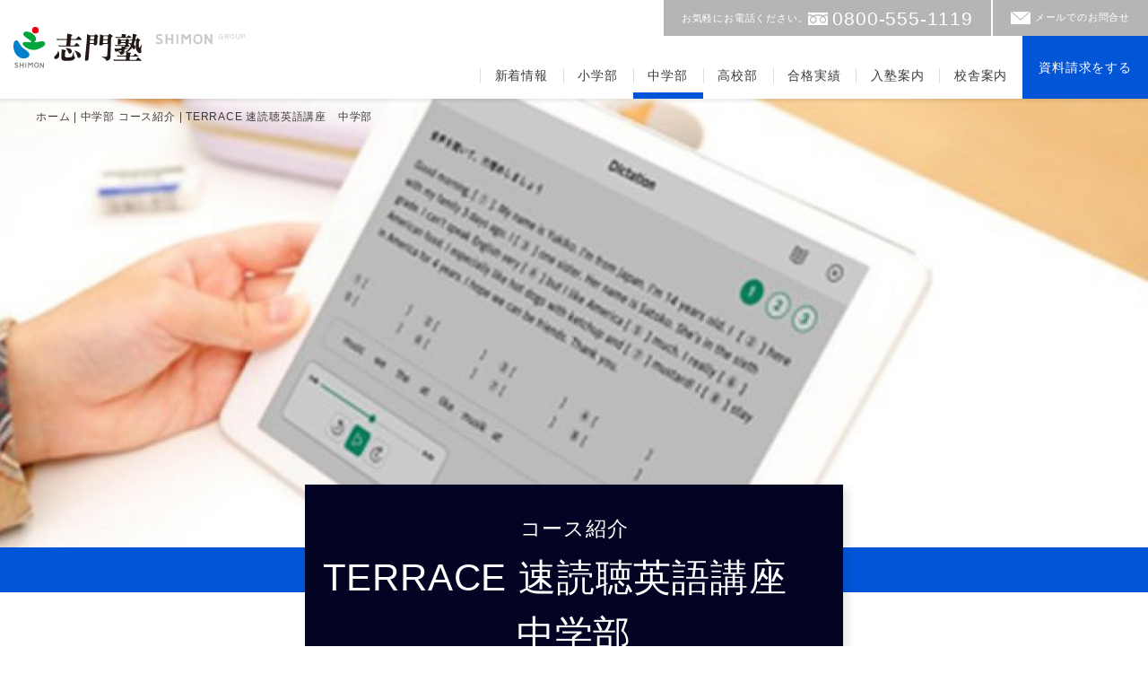

--- FILE ---
content_type: text/html
request_url: https://www.shimonjuku.com/junior-high/detail_144.html
body_size: 13093
content:
<!DOCTYPE html>
<html class="no-js" lang="ja">
<head prefix="og: http://ogp.me/ns#">
<meta charset="utf-8">
<meta http-equiv="X-UA-Compatible" content="IE=edge">
<title>TERRACE 速読聴英語講座　中学部｜中学部 コース紹介｜志門塾</title>
<meta name="description" content="志門塾は岐阜・滋賀で展開する小・中・高校生向け学習塾。他にも社会人を対象とした生涯学習事業などを通して、地域の教育に貢献し続けてまいります。">
<meta name="viewport" content="width=device-width">
<meta name="format-detection" content="telephone=no">
<meta property="og:title"  content="TERRACE 速読聴英語講座　中学部｜中学部 コース紹介｜志門塾">
<meta property="og:type"   content="website">
<meta property="og:url"    content="https://www.shimonjuku.com/junior-high/detail_144.html">
<meta property="og:description" content="志門塾は岐阜・滋賀で展開する小・中・高校生向け学習塾。他にも社会人を対象とした生涯学習事業などを通して、地域の教育に貢献し続けてまいります。">
<meta property="og:image"  content="https://www.shimonjuku.com/common/img/ogp.png">
<meta property="og:site_name" content="志門塾（岐阜・滋賀の小・中・高校生向け学習塾）">
<link href="../common/css/main.css?202105" rel="stylesheet">
<link href="../common/css/style-course.css" rel="stylesheet">
<!-- Google Tag Manager -->
<script>(function(w,d,s,l,i){w[l]=w[l]||[];w[l].push({'gtm.start':
new Date().getTime(),event:'gtm.js'});var f=d.getElementsByTagName(s)[0],
j=d.createElement(s),dl=l!='dataLayer'?'&l='+l:'';j.async=true;j.src=
'https://www.googletagmanager.com/gtm.js?id='+i+dl;f.parentNode.insertBefore(j,f);
})(window,document,'script','dataLayer','GTM-KRWKG4J');</script>
<!-- End Google Tag Manager -->
</head>

<body id="j-high">
<!-- Google Tag Manager (noscript) -->
<noscript><iframe src="https://www.googletagmanager.com/ns.html?id=GTM-KRWKG4J"
height="0" width="0" style="display:none;visibility:hidden"></iframe></noscript>
<!-- End Google Tag Manager (noscript) -->
<header class="header" id="header">
<div class="header__title"><a href="../"><img src="../common/img/logo_group.svg" alt="志門塾"></a></div>
<div class="header__btn">
<button class="nav-btn" id="nav-btn" aria-controls="header-nav" aria-expanded="false" aria-label="メニュー"><span class="nav-btn__label">MENU</span></button>
</div>
<nav class="header__nav" id="header-nav"></nav>
</header>

<div class="outer">
<div class="course-header">
<div class="course-header__breadcrumb">
<div class="breadcrumb">
<ul>
<li><a href="../">ホーム</a></li>
<li><a href="./">中学部 コース紹介</a></li>
<li>TERRACE 速読聴英語講座　中学部</li>
</ul>
</div>
</div>
<div class="course-header__image">

	
	<img src="/lsc/lsc-upfile/course/01/44/144_10_xl.jpg" alt="">
	

</div>
<div class="course-header__title">
<div class="sub">コース紹介</div>
<h1>TERRACE 速読聴英語講座　中学部</h1>
</div>
<!-- /.course-header --></div>
<div class="content">
<main>

<div class="article course">
<div class="wrapper wrapper--wide">
<div class="course-lead">速く正確に「読む」・「聴く」力を鍛えるトレーニング。</div>
<div class="course-target">
<table>
<tbody>
<tr>
<th>対象学年</th>
<td><p>中１・中2・中3</p></td>
</tr>

<tr>
<th>時間</th>
<td><p>1コマ 30分</p></td>
</tr>


<tr>
<th>開設校舎</th>
<td>

<a href="../school/detail_14.html">羽島校</a><br>

</td>
</tr>

</tbody>
</table>
</div>
<!-- /.wrapper --></div>


<div class="article__body">
	
		
		
			
<!-- 見出し h2要素 -->
<div class="unit-heading">
<h2>コース目標</h2>
</div>
			
			
			
		
		
		
		
		
		
		
		
	
		
		
		
		
		
		
		
<!-- 画像複数 -->
<div class="unit-image " style="flex-wrap: wrap;">
			
			
<figure>
<img src="/lsc/lsc-upfile/course/contents/02/10/210_701_l.jpg" alt="">
<figcaption></figcaption>
</figure>
			
</div>
		
		
		
	
		
		
		
<!-- 画像＋テキスト1 -->
<div class="unit-block1 unit-block1--left">
<div class="block__inner">
<div class="block__image">
			
<img src="/lsc/lsc-upfile/course/contents/02/11/211_301_l.jpg" alt="">
			
</div>
<div class="block__text">
<p class="font-size-lv3">単語数が増大した大学入学共通テストの<br />英語問題に対応するには、<br />速く正確に読み解く力が必要です。</p>
<p>大学入試共通テストでは、単語や文法の知識や受験テクニックだけではなく、スキルとして英語を活用できるところまで求められます。<br />
また、リーディング・リスニングともに難易度が上がり、配点も100点ずつと高配点です。この講座ではバランスよく「読む」・「聴く」力を鍛えます。</p>
</div>
</div>
</div>
		
		
		
		
		
		
		
	
<!-- /.article__body --></div>

<!-- /.article --></div>

</main>
<!-- /.content --></div>

<aside>
<section class="mod-entry">
<h2 class="h1">説明会・体験授業のお申し込み、<br class="d-none-md">資料請求はこちら</h2>
<div class="wrapper wrapper--wide">
<ul class="mod-entry__list">
<li><a href="../request/"><img src="../common/img/icon_entry1.svg" alt=""><span>入塾パンフレットなどを</span><span>資料請求する</span></a></li>
<li><a href="../application/meeting/"><img src="../common/img/icon_entry2.svg" alt=""><span>個別説明会に</span><span>申し込む</span></a></li>
<li><a href="../application/trial/"><img src="../common/img/icon_entry3.svg" alt=""><span>無料体験授業を</span><span>希望する</span></a></li>
</ul>
<!-- /.wrapper --></div>
</section>
</aside>


<footer class="footer" id="footer">
<section class="footer__cta">
<h2 class="h1">どのようなことでも<br class="d-none-md">お気軽にお問合せください。</h2>
<div class="footer-cta">
<div class="footer-cta__tel">
<span class="cta-heading">お電話でのお問合せ</span>
<a href="tel:08005551119">0800-555-1119</a>
<small>フリーダイヤル受付時間 ｜ 10:00～18:00<br>（土・日・祝日を除く）</small>
</div>
<div class="footer-cta__mail"><a class="cta-heading" href="../inquiry/">メールでのお問合せ</a></div>
<!-- /.footer-cta --></div>
</section>
<div class="footer__upper">
<div class="wrapper wrapper--wide">
<div class="footer-address">
<div class="footer-address__logo"><img src="../common/img/logo.svg" alt=""></div>
<div class="footer-address__body"><address>志門塾 本部　〒503-0015 岐阜県大垣市林町3-186-1　電話:0584-74-3011</address></div>
</div>
<!-- /.wrapper --></div>
<!-- /.footer__upper --></div>
<div class="footer__lower">
<div class="wrapper wrapper--wide">
<div class="footer-nav">
<div class="footer-nav__course">
<dl>

<div class="row">
<dt>小学生</dt>
<dd>
<ul>
	
<li><a href="/primary/regular.html">本科コース　小学部</a></li>
	
<li><a href="/primary/detail_146.html">スーパーキッズコース</a></li>
	
<li><a href="/primary/detail_129.html">中学受験コース</a></li>
	
<li><a href="/primary/detail_123.html">トップレベル選抜コース　小学部</a></li>
	
<li><a href="/primary/detail_160.html">RESPECT長良　小学部</a></li>
	
<li><a href="/primary/detail_130.html">担任制　小学部</a></li>
	
<li><a href="/primary/detail_226.html">玉井式　魔法の国語</a></li>
	
<li><a href="/primary/detail_128.html">MIRAI</a></li>
	
<li><a href="/primary/detail_224.html">Lepton（レプトン）</a></li>
	
<li><a href="/primary/detail_152.html">玉井式 国語的算数教室</a></li>
	
<li><a href="/primary/detail_227.html">atama+ 小学部</a></li>
	
<li><a href="/primary/detail_148.html">パズル道場DX</a></li>
	
<li><a href="/primary/detail_229.html">プロクラ</a></li>
	
<li><a href="/primary/detail_235.html">プロクラ(MIRAI KIDS COLLEGE)</a></li>
	
<li><a href="/primary/detail_188.html">高山校　小学部</a></li>
	
<li><a href="/primary/detail_151.html">玉井式 KIWAMI AAA+</a></li>
	
<li><a href="/primary/detail_150.html">玉井式 Eeそろばん</a></li>
	
<li><a href="/primary/detail_157.html">書道教室　小学部</a></li>
	
<li><a href="/primary/detail_215.html">poppo（音楽教室）</a></li>
	
<li><a href="https://www.shimonjuku.com/application/exam/index-unified.html">志門塾 統一テスト テスト会員</a></li>
	
</ul>
</dd>
</div>


<div class="row">
<dt>中学生</dt>
<dd>
<ul>
	
<li><a href="/junior-high/regular.html">本科コース　中学部</a></li>
	
<li><a href="/junior-high/detail_168.html">トップレベル選抜コース　中学部</a></li>
	
<li><a href="/junior-high/detail_166.html">RESPECT長良　中学部</a></li>
	
<li><a href="/junior-high/detail_139.html">担任制　中学部</a></li>
	
<li><a href="/junior-high/detail_136.html">高校入試対策コース</a></li>
	
<li><a href="/junior-high/detail_172.html">高校入試対策コース（滋賀）</a></li>
	
<li><a href="/junior-high/detail_117.html">高山校　中学部</a></li>
	
<li><a href="/junior-high/detail_196.html">atama+ 中学部</a></li>
	
<li><a href="/junior-high/detail_186.html">TERRACE 速読解・思考力講座／新国語講座　中学部</a></li>
	
<li><a href="/junior-high/detail_144.html">TERRACE 速読聴英語講座　中学部</a></li>
	
<li><a href="/junior-high/detail_182.html">書道教室　中学部</a></li>
	
<li><a href="https://www.shimonjuku.com/application/exam/index-unified.html">志門塾 統一テスト テスト会員</a></li>
	
<li><a href="https://www.shimonjuku.com/advantage/mock-exam/">岐阜模試 テスト会員</a></li>
	
</ul>
</dd>
</div>


<div class="row">
<dt>高校生</dt>
<dd>
<ul>
	
<li><a href="/high/detail_154.html">高校部 岐阜校</a></li>
	
<li><a href="/high/detail_156.html">高校部 大垣校</a></li>
	
<li><a href="/high/detail_184.html">高校部　高山校</a></li>
	
<li><a href="/high/detail_107.html">高校部 多治見駅前校</a></li>
	
<li><a href="/high/detail_212.html">高校部 長浜西校</a></li>
	
<li><a href="/high/detail_183.html">書道教室　高校部</a></li>
	
</ul>
</dd>
</div>

</dl>
</div>
<div class="footer-nav__wrapper">
<div class="footer-nav__group">
<dl>
<dt>SHIMON GROUP</dt>
<dd>
<ul>
<li><a href="http://www.shimonjuku.com/"><img src="../common/img/bnr_shimon.png" alt="志門塾"></a></li>
<li><a href="http://www.homes-edu.com/" target="_blank"><img src="../common/img/bnr_homes.png" alt="HOMES個別指導学院"></a></li>
<li><a href="http://www.hellos-english.com/" target="_blank"><img src="../common/img/bnr_hellos.png" alt="英会話スクール Hello!s"></a></li>
<li><a href="http://www.studybase.co.jp/" target="_blank"><img src="../common/img/bnr_studybase.png" alt="STUDY BASE"></a></li>
</ul>
</dd>
</dl>
</div>
<div class="footer-nav__sns">
<dl>
<dt>志門塾SNS公式アカウント</dt>
<dd>
<ul>
<li><a href="https://www.instagram.com/shimonjuku_official/?hl=ja" target="_blank"><img src="../common/img/logo_instagram.png" alt="Instagram"></a></li>
<li><a href="https://www.facebook.com/shimonjuku.official/" target="_blank"><img src="../common/img/logo_facebook.png" alt="Facebook"></a></li>
<li><a href="https://x.com/i/flow/login?redirect_after_login=%2Fshimon_group" target="_blank"><img src="../common/img/logo_x.png" alt="X"></a></li>
</ul>
</dd>
</dl>
</div>
</div>
<div class="footer-nav__sub">
<ul>
<li><a href="../policy/">個人情報保護方針</a></li>
<li><a href="../policy/sitepolicy.html">サイトポリシー</a></li>
<li><a href="../sitemap/">サイトマップ</a></li>
</ul>
</div>
<!-- /.footer-nav --></div>
<!-- /.wrapper --></div>
<!-- /.footer__lower --></div>
<div class="footer__copyright">&copy; Tokai Process Service All Rights Reserved.</div>
</footer>

<div class="sticky" id="sticky">
<div class="sticky-nav">
<div class="sticky-nav__tel">
<div class="sticky-tel"><span>お気軽にお電話ください。<br><a href="tel:08005551119">0800-555-1119</a></span></div>
</div>
<div class="sticky-nav__mobile">
<div class="sticky-mail"><a href="inquiry/">メールでのお問合せ</a></div>
</div>
<div class="sticky-nav__pc">
<ul>
<li><a href="../inquiry/">メール</a></li>
<li><a href="../request/">資料請求</a></li>
<li><a href="../application/meeting/">説明会</a></li>
<li><a href="../application/trial/">体験授業</a></li>
<li><a href="#top" data-scroll>TOP</a></li>
</ul>
</div>
</div>
<!-- /#sticky --></div>
<!-- /.outer --></div>
<div class="overlay" id="overlay"></div>

<script>(function(d){d.classList.add('js');d.classList.remove('no-js');})(document.documentElement);</script>
<script src="https://code.jquery.com/jquery-3.3.1.min.js" integrity="sha256-FgpCb/KJQlLNfOu91ta32o/NMZxltwRo8QtmkMRdAu8=" crossorigin="anonymous"></script>
<script>window.jQuery || document.write('<script src="../common/js/lib/jquery-3.3.1.min.js"><\/script>')</script>
<script src="../common/js/lib/plugins.js"></script>
<script src="../common/js/init.js?202105"></script>
</body>
</html>


--- FILE ---
content_type: text/html
request_url: https://www.shimonjuku.com/common/inc/nav.html
body_size: 747
content:
<div class="nav-list">
<ul>
<li><a href="{$root}news/">新着情報</a></li>
<li><a href="{$root}primary/">小学部</a></li>
<li><a href="{$root}junior-high/">中学部</a></li>
<li><a href="{$root}high/">高校部</a></li>
<li><a href="{$root}result/">合格実績</a></li>
<li><a href="{$root}guide/">入塾案内</a></li>
<li><a href="{$root}school/">校舎案内</a></li>
<li class="nav-request"><a href="{$root}request/">資料請求をする</a></li>
</ul>
</div>
<div class="nav-contact">
<div class="nav-contact__tel">お気軽にお電話ください。<a class="tel no-link" href="tel:08005551119">0800-555-1119</a></div>
<div class="nav-contact__mail"><a href="{$root}inquiry/">メールでのお問合せ</a></div>
</div>


--- FILE ---
content_type: text/css
request_url: https://www.shimonjuku.com/common/css/main.css?202105
body_size: 80605
content:
/*! destyle.css v1.0.14 | MIT License | https://github.com/nicolas-cusan/destyle.css */*{-webkit-box-sizing:border-box;box-sizing:border-box}:after,:before{-webkit-box-sizing:inherit;box-sizing:inherit}html{-webkit-text-size-adjust:100%;-webkit-tap-highlight-color:transparent;line-height:1.15}body{margin:0}main{display:block}address,blockquote,dl,figure,form,iframe,p,pre,table{margin:0}h1,h2,h3,h4,h5,h6{margin:0;font-weight:inherit;font-size:inherit;line-height:inherit}ol,ul{margin:0;padding:0;list-style:none}dt{font-weight:700}dd{margin-left:0}hr{-webkit-box-sizing:content-box;box-sizing:content-box;height:0;margin:0;clear:both;overflow:visible;border:0;border-top:1px solid;color:inherit}pre{font-size:inherit;font-family:monospace,monospace}address{font-style:inherit}a{background-color:transparent;color:inherit;text-decoration:none}abbr[title]{border-bottom:none;text-decoration:underline;-webkit-text-decoration:underline dotted;text-decoration:underline dotted}b,strong{font-weight:bolder}code,kbd,samp{font-size:inherit;font-family:monospace,monospace}small{font-size:80%}sub,sup{position:relative;font-size:75%;line-height:0;vertical-align:baseline}sub{bottom:-.25em}sup{top:-.5em}img{border-style:none;vertical-align:bottom}embed,iframe,object{border:0;vertical-align:bottom}button,input,optgroup,select,textarea{-webkit-appearance:none;-moz-appearance:none;appearance:none;margin:0;padding:0;border:0;border-radius:0;outline:0;background:0 0;color:inherit;font:inherit;text-align:inherit;vertical-align:middle}[type=checkbox]{-webkit-appearance:checkbox;-moz-appearance:checkbox;appearance:checkbox}[type=radio]{-webkit-appearance:radio;-moz-appearance:radio;appearance:radio}button,input{overflow:visible}button,select{text-transform:none}[type=button],[type=reset],[type=submit],button{-webkit-appearance:none;-moz-appearance:none;appearance:none;cursor:pointer}[type=button][disabled],[type=reset][disabled],[type=submit][disabled],button[disabled]{cursor:default}[type=button]::-moz-focus-inner,[type=reset]::-moz-focus-inner,[type=submit]::-moz-focus-inner,button::-moz-focus-inner{padding:0;border-style:none}[type=button]:-moz-focusring,[type=reset]:-moz-focusring,[type=submit]:-moz-focusring,button:-moz-focusring{outline:1px dotted ButtonText}select::-ms-expand{display:none}fieldset,option{padding:0}fieldset{min-width:0;margin:0;border:0}legend{display:table;max-width:100%;padding:0;color:inherit;white-space:normal}progress{vertical-align:baseline}textarea{overflow:auto}[type=number]::-webkit-inner-spin-button,[type=number]::-webkit-outer-spin-button{height:auto}[type=search]{outline-offset:-2px}[type=search]::-webkit-search-decoration{-webkit-appearance:none}::-webkit-file-upload-button{-webkit-appearance:button;font:inherit}label[for]{cursor:pointer}details{display:block}summary{display:list-item}[contenteditable]{outline:0}table{border-collapse:collapse;border-spacing:0}caption{text-align:left}td,th{padding:0;vertical-align:top}th{font-weight:700;text-align:left}[hidden],template{display:none}html{font-size:62.5%}body{-webkit-font-smoothing:antialiased;-moz-osx-font-smoothing:grayscale;overflow-x:hidden;background:#fff;color:#3e3a39;font-size:1.4em;line-height:1.7;font-family:-apple-system,BlinkMacSystemFont,Helvetica Neue,Arial,Hiragino Sans,Hiragino Kaku Gothic ProN,Meiryo,sans-serif;letter-spacing:.05em;-ms-touch-action:manipulation;touch-action:manipulation}a{color:#0355d8;-webkit-transition:color .3s;transition:color .3s}a:hover{color:#1364d8}blockquote,dl,ol,p,ul{margin-bottom:1em}ol,ul{padding-left:2em}ol{list-style:decimal outside none}ul{list-style:disc outside none}li ol,li ul{margin-bottom:0}nav ol,nav ul{padding-left:0;list-style:none}em{font-style:normal}rp,rt{font-size:.6875em;line-height:1}table{font-size:1em;empty-cells:show}iframe{display:block;width:100%}img{height:auto}button,iframe,img,input,select,textarea{max-width:100%}textarea{height:auto;resize:vertical}.is-pc .no-link{color:inherit;pointer-events:none}.header{z-index:100;position:fixed;top:0;left:0;width:100%;height:60px;background:hsla(0,0%,100%,.95);-webkit-box-shadow:0 2px 4px rgba(0,0,0,.1);box-shadow:0 2px 4px rgba(0,0,0,.1)}.header__title{width:235px;padding-top:10px;padding-left:10px}.outer{padding-top:60px;overflow:hidden}.nav-contact a{display:block;color:inherit}.nav-contact a:after{position:absolute;top:0;right:0;bottom:0;left:0;content:""}.nav-contact__mail,.nav-contact__tel{position:relative}.nav-contact__mail a:before,.nav-contact__tel a:before{display:inline-block;margin-right:.3em;font-size:1.4rem;font-family:icomoon;vertical-align:middle}.nav-contact__tel a:before{content:"\e901"}.nav-contact__mail a:before{content:"\e902"}.footer ul{margin:0;padding:0;list-style:none}.footer__cta{padding:40px 10px 20px;background:#0355d8;color:#fff}.footer__upper{padding:20px 0;font-size:1.4rem;line-height:1.5}.footer__lower{padding:30px 0;background:#030233;color:#fff}.footer__copyright{padding:20px;background:#030323;color:#727171;font-size:1.1rem;text-align:center}.footer-cta{max-width:1100px;margin:0 auto;border-radius:10px;background:#fff;color:#3e3a39}.footer-cta__mail,.footer-cta__tel{display:-ms-flexbox;display:flex;position:relative;-ms-flex-direction:column;flex-direction:column;-ms-flex-align:center;align-items:center;-ms-flex-pack:center;justify-content:center;text-align:center}.footer-cta__mail a,.footer-cta__tel a{color:#3e3a39}.footer-cta__mail a:after,.footer-cta__tel a:after{position:absolute;top:0;right:0;bottom:0;left:0;content:""}.footer-cta__tel{padding:15px}.footer-cta__tel a{font-size:3rem}.footer-cta__tel a:before{margin-right:.5em;content:"\e901";font-size:.5em;font-family:icomoon;vertical-align:.33em}.footer-cta__tel small{font-size:1.2rem}.footer-cta__mail{padding:25px 15px;border-top:2px solid #0355d8}.footer-cta__mail a:before{position:absolute;right:20px;bottom:15px;content:"\e903";color:#0355d8;font-size:1.4rem;font-family:icomoon;-webkit-transition:all .3s ease-out;transition:all .3s ease-out}.footer-cta__mail :hover{color:#0355d8}.footer-cta__mail :hover:before{right:15px}.cta-heading{font-weight:500;font-size:1.8rem}.footer-address__logo{max-width:120px;margin-bottom:10px}.footer-nav{font-size:1.3rem;line-height:1.5}.footer-nav a{color:#727171}.footer-nav a:hover{color:#b5b5b6}.footer-nav__course{margin-bottom:15px}.footer-nav__course dt{margin-bottom:.5em;font-size:1.7rem}.footer-nav__course dd{margin-bottom:1em}.footer-nav__course li{position:relative;margin:.5em 0;padding-left:20px}.footer-nav__course li:before{position:absolute;top:.66em;left:0;width:10px;height:5px;background:#0355d8;content:""}.footer-nav__group,.footer-nav__sns{margin-bottom:15px}.footer-nav__group dt,.footer-nav__sns dt{margin-bottom:.25em;font-size:1.7rem}.footer-nav__group ul,.footer-nav__sns ul{display:-ms-flexbox;display:flex;-ms-flex-wrap:wrap;flex-wrap:wrap;margin:0 -2px}.footer-nav__group li{-ms-flex:1 0 50%;flex:1 0 50%;max-width:50%;padding:2px}.footer-nav__group img{width:100%;-webkit-transition:opacity .3s;transition:opacity .3s}.footer-nav__group a:hover img{opacity:.8}.footer-nav__sns dl{padding:10px 0 0;border-radius:10px;background-color:#fff}.footer-nav__sns dt{color:#000;text-align:center}.footer-nav__sns ul{-ms-flex-pack:center;justify-content:center}.footer-nav__sns li{padding:2px}.footer-nav__sns img{width:70px}.footer-nav__sub{text-align:right}.footer-nav__sub li{display:inline-block;margin-left:1em}.sticky{z-index:100;position:fixed;bottom:0;left:0;width:100%;-webkit-transform:translateY(50px);transform:translateY(50px);background:#fff;-webkit-box-shadow:0 6px 12px rgba(0,0,0,.2);box-shadow:0 6px 12px rgba(0,0,0,.2);opacity:0;-webkit-transition:all .4s ease;transition:all .4s ease}.sticky.is-fixed{-webkit-transform:translateY(0);transform:translateY(0);opacity:1}.sticky-nav{display:-ms-flexbox;display:flex;height:55px;font-weight:600;font-size:2.9vw;line-height:1.2;text-align:center}.sticky-nav__mobile,.sticky-nav__pc,.sticky-nav__tel{-ms-flex:1 0 50%;flex:1 0 50%;max-width:50%}.sticky-nav__pc{display:none}.sticky-tel{display:-ms-flexbox;display:flex;position:relative;-ms-flex-direction:column;flex-direction:column;-ms-flex-align:center;align-items:center;-ms-flex-pack:center;justify-content:center;height:100%;padding-top:5px;background:#0355d8;color:#fff}.sticky-tel a{-webkit-font-feature-settings:"palt" 1;font-feature-settings:"palt" 1;color:inherit;font-size:1.9em;font-family:Helvetica Neue,Arial,sans-serif;letter-spacing:0}.sticky-tel a:before{margin-right:.5em;content:"\e901";font-weight:400;font-size:.5em;font-family:icomoon;vertical-align:.1em}.sticky-mail{display:-ms-flexbox;display:flex;-ms-flex-align:center;align-items:center;-ms-flex-pack:center;justify-content:center;height:100%;background:#3db2f0;color:#fff}.sticky-mail a{color:inherit}.sticky-mail a:before{margin-right:.2em;content:"\e902";font-weight:400;font-size:2em;font-family:icomoon;vertical-align:middle}.content{margin-bottom:80px;padding-top:30px;overflow:hidden;text-align:justify}.wrapper{position:relative;width:100%;max-width:1040px;margin:0 auto;padding-right:20px;padding-left:20px}.wrapper--wide{max-width:1240px}.wrapper--narrow{max-width:970px}.section+.section{margin-top:60px}
/*! FOX CSS 3.0.0 by Ronan Levesque | CC BY 3.0 license */.fx-row{display:-ms-flexbox;display:flex;-ms-flex-wrap:wrap;flex-wrap:wrap;margin-right:-8px;margin-left:-8px}.fx-row-start{-ms-flex-pack:start;justify-content:flex-start}.fx-row-center{-ms-flex-pack:center;justify-content:center}.fx-row-end{-ms-flex-pack:end;justify-content:flex-end}.fx-row-between{-ms-flex-pack:justify;justify-content:space-between}.fx-row-around{-ms-flex-pack:distribute;justify-content:space-around}.fx-row-reverse{-ms-flex-direction:row-reverse;flex-direction:row-reverse}.fx-align-center{-ms-flex-align:center;align-items:center}[class*=fx-col]{-ms-flex:1 1 auto;flex:1 1 auto;padding-right:8px;padding-left:8px}.fx-col-10{-ms-flex-preferred-size:10%;flex-basis:10%;max-width:10%}.fx-col-20{-ms-flex-preferred-size:20%;flex-basis:20%;max-width:20%}.fx-col-25{-ms-flex-preferred-size:25%;flex-basis:25%;max-width:25%}.fx-col-30{-ms-flex-preferred-size:30%;flex-basis:30%;max-width:30%}.fx-col-33{-ms-flex-preferred-size:33.3333%;flex-basis:33.3333%;max-width:33.3333%}.fx-col-40{-ms-flex-preferred-size:40%;flex-basis:40%;max-width:40%}.fx-col-45{-ms-flex-preferred-size:45%;flex-basis:45%;max-width:45%}.fx-col-50{-ms-flex-preferred-size:50%;flex-basis:50%;max-width:50%}.fx-col-55{-ms-flex-preferred-size:55%;flex-basis:55%;max-width:55%}.fx-col-60{-ms-flex-preferred-size:60%;flex-basis:60%;max-width:60%}.fx-col-66{-ms-flex-preferred-size:66.6666%;flex-basis:66.6666%;max-width:66.6666%}.fx-col-70{-ms-flex-preferred-size:70%;flex-basis:70%;max-width:70%}.fx-col-75{-ms-flex-preferred-size:75%;flex-basis:75%;max-width:75%}.fx-col-80{-ms-flex-preferred-size:80%;flex-basis:80%;max-width:80%}.fx-col-90{-ms-flex-preferred-size:90%;flex-basis:90%;max-width:90%}.fx-col-100{-ms-flex-preferred-size:100%;flex-basis:100%;max-width:100%}.fx-col-top{-ms-flex-item-align:start;align-self:flex-start}.fx-col-center{-ms-flex-item-align:center;-ms-grid-row-align:center;align-self:center}.fx-col-bottom{-ms-flex-item-align:end;align-self:flex-end}.h0{margin-bottom:40px;color:#231815;font-size:2.7rem;line-height:1.2;letter-spacing:.08em}.h0,.h1{font-weight:500;text-align:center}.h1{max-width:90%;margin:0 auto 1em;font-size:1.9rem;line-height:1.4}.h2{-webkit-font-feature-settings:"palt" 1;font-feature-settings:"palt" 1;margin-top:60px;font-weight:400;font-size:2.4rem;line-height:1.4}.h2,.h3{margin-bottom:20px}.h3{-webkit-font-feature-settings:"palt" 1;font-feature-settings:"palt" 1;margin-top:40px;font-weight:400;font-size:2rem;line-height:1.416}.h4{margin-top:30px;font-size:1.8rem;letter-spacing:.005em}.h4,.h5{margin-bottom:10px;font-weight:400;line-height:1.7647}.h5{margin-top:20px;font-size:1.6rem;letter-spacing:.006em}.h--line{padding:.33em 0;border-top:1px solid #0355d8;border-bottom:1px solid #0355d8;color:#0355d8}.h--bg{padding:.33em .5em;background:#0355d8;color:#fff}.h2+.h3,.h2+.h4,.h3+.h4{margin-top:0}#elementary .h--bg{background:#f39800}#j-high .h--bg{background:#0355d8}#high .h--bg{background:#013461}.link-arrow{display:inline-block;color:inherit}.link-arrow,.list-link li{position:relative;padding-left:20px}.link-arrow:before,.list-link li:before{position:absolute;top:.5em;left:0;margin-top:-.5em;content:"\e903";color:#0355d8;font-family:icomoon}.list-link .arrow-red:before{color:#e10012}.list-link .arrow-green:before{color:#3bab2a}.list-flat,.list-link{padding-left:0;list-style:none}.list-link{line-height:1.4}.list-link ul{margin:10px 0 10px 5px;padding-left:0;list-style:none}.list-link li{margin-bottom:5px}.list-link a{color:#3e3a39}.list-link a:hover{color:#1364d8}.list-bracket{padding-left:0;list-style:none;counter-reset:bracket}.list-bracket>li{position:relative;margin-bottom:.5em;padding-left:2em}.list-bracket>li:before{position:absolute;left:0;width:1.8em;content:"("counter(bracket) ")";text-align:right;counter-increment:bracket}.list-point{padding-left:0;list-style:none}.list-point>li{position:relative;padding-left:1.2em}.list-point>li:before{display:block;position:absolute;top:.5em;left:.15em;width:.75em;height:.75em;border-radius:50%;background:#0355d8;content:""}.list-note{padding-left:0;line-height:1.5;list-style:none}.list-note>li{padding-left:1em;text-indent:-1em}.list-note>li+li{margin-top:.33em}.list-note--box{padding:15px;border:1px solid #e60012}@font-face{font-style:normal;font-weight:400;src:url(fonts/icomoon.ttf?uzzhxb) format("truetype"),url(fonts/icomoon.woff?uzzhxb) format("woff"),url(fonts/icomoon.svg?uzzhxb#icomoon) format("svg");font-family:icomoon;font-display:block}[class*=" icon-"],[class^=icon-]{speak:never;-webkit-font-feature-settings:normal;font-feature-settings:normal;-webkit-font-smoothing:antialiased;-moz-osx-font-smoothing:grayscale;font-style:normal;font-variant:normal;font-weight:400;line-height:1;font-family:icomoon!important;text-transform:none}.icon-excel:before{content:"\e900"}.icon-word:before{content:"\e907"}.icon-pdf:before{content:"\e908"}.icon-freedial:before{content:"\e901"}.icon-mail:before{content:"\e902"}.icon-arrow-right:before{content:"\e903"}.icon-arrow-down:before{content:"\e904"}.icon-arrow-left:before{content:"\e905"}.icon-arrow-up:before{content:"\e906"}.icon-sticky1:before{content:"\e909"}.icon-sticky2:before{content:"\e90a"}.icon-sticky3:before{content:"\e90b"}.icon-sticky4:before{content:"\e90c"}.btn{display:block;-webkit-appearance:none;-moz-appearance:none;appearance:none;position:relative;width:90%;max-width:300px;margin:5px auto;padding:.9375em 1.25em;border:none;border-radius:5px;outline:none;background-color:#0355d8;color:#fff;font-weight:400;line-height:1.3;text-align:center;text-decoration:none!important;cursor:pointer;-webkit-transition:all .3s ease;transition:all .3s ease}.btn,.btn:after{font-size:1.6rem}.btn:after{position:absolute;top:50%;right:.625em;margin-top:-.5em;content:"\e903";line-height:1;font-family:icomoon;-webkit-transition:all .2s ease-out;transition:all .2s ease-out}.btn:focus{-webkit-box-shadow:0 0 0 3px color-mod(#0355d8 alpha(.5));box-shadow:0 0 0 3px color-mod(#0355d8 alpha(.5))}.btn:focus,.btn:hover{background-color:#1364d8;color:#fff}.btn:hover:after{-webkit-transform:translate(5px);transform:translate(5px)}.btn.disabled,.btn:disabled{background-color:#e1e1e1;color:#aaa;pointer-events:none}.btn.disabled:hover{background-color:#e1e1e1}.btn--large{max-width:400px;font-size:1.8rem}.btn--middle{font-size:1.7rem}.btn--small{max-width:200px;padding:10px;font-size:1.3rem;letter-spacing:0;text-align:left}.btn--inverse{background-color:#fff!important;color:#3e3a39!important}.btn--inverse:after{color:#0355d8}.btn--link{display:inline-block;width:auto;max-width:none;padding-right:2.5em;text-decoration:underline!important}.btn--link,.btn--outline{background-color:transparent!important;color:#0355d8!important}.btn--outline{border:1px solid}.btn--back{margin:10px auto;background:#979898;-webkit-box-shadow:5px 5px 10px rgba(0,0,0,.2);box-shadow:5px 5px 10px rgba(0,0,0,.2)}.btn--back:focus,.btn--back:hover{background:#a4a5a5}.table{width:100%;max-width:100%}.table td,.table th{padding:.75em 1em}.table th{font-weight:500}.table caption{position:relative;margin-bottom:.5em;padding-left:1.2em;line-height:1.4}.table caption:before{display:block;position:absolute;top:.33em;left:0;width:.75em;height:.75em;border-radius:50%;background:#0355d8;content:""}.table--bordered{border-top:1px solid gray;background:#fff}.table--bordered td,.table--bordered th{border:1px solid gray}.table--bordered th{background:#b5b5b6;color:#fff}.table--bordered thead th{background:#0355d8}.table--exam{margin-bottom:15px;line-height:1.5}.table--exam td,.table--exam th{border-bottom:1px dashed #0355d8}.table--exam th{width:10%;padding:.5em 1em .5em 0;color:#0355d8;font-weight:500;white-space:nowrap}.table--exam td{padding:.5em 1em}.js-tabchange>[role=tabpanel]:not(.is-shown){display:none}.js-tabchange>[role=tablist],.js-tabchange [role=tab]{display:-ms-flexbox;display:flex}.js-tabchange [role=tab]{-webkit-font-feature-settings:"palt" 1;font-feature-settings:"palt" 1;-ms-flex:1;flex:1;-ms-flex-align:center;align-items:center;-ms-flex-pack:center;justify-content:center;padding:20px 10px;background:#b5b5b6;color:#fff;font-weight:600;line-height:1.3;text-align:center;text-decoration:none;-webkit-transition:opacity .3s;transition:opacity .3s}.js-tabchange [role=tab]:focus:focus-visible{outline:2px solid #0355d8}.js-tabchange [role=tab][aria-selected=true]{background:#0355d8}.tablist{display:-ms-flexbox;display:flex;margin:0;padding:0;list-style:none}.tablist li{-ms-flex:1;flex:1}.tablist li+li{border-left:1px solid #dcdddd}.tablist a{-webkit-font-feature-settings:"palt" 1;font-feature-settings:"palt" 1;display:-ms-flexbox;display:flex;-ms-flex-align:center;align-items:center;-ms-flex-pack:center;justify-content:center;height:100%;padding:20px 10px;background:#b5b5b6;color:#fff;font-weight:600;line-height:1.3;text-align:center;text-decoration:none;-webkit-transition:opacity .3s;transition:opacity .3s}.tablist a:focus:focus-visible{outline:2px solid #0355d8}.tablist a.is-current{background:#0355d8}.area__tab{margin-bottom:30px}.area__tab a{font-weight:500;font-size:1.6rem}#elementary .area__tab a.is-current{background:#f39800}#j-high .area__tab a.is-current{background:#0355d8}#high .area__tab a.is-current{background:#013461}.area__panel{padding:0 20px}.accordion-header button{display:block;position:relative;width:100%;padding:0;border:none;background:none;cursor:pointer}.accordion-panel{height:0;overflow:hidden;-webkit-transition:all .2s ease-out;transition:all .2s ease-out}.accordion-panel .panel-inner{opacity:0;-webkit-transition:all .1s;transition:all .1s}.accordion-panel:not(.is-shown){padding-top:0!important;padding-bottom:0!important}.accordion-panel.is-shown{height:auto;opacity:1}.accordion-panel.is-shown .panel-inner{opacity:1;-webkit-transition:all .3s ease-out .2s;transition:all .3s ease-out .2s}.article__header{margin-bottom:30px;padding-bottom:10px;border-bottom:1px solid #0355d8}.article__body{max-width:1300px;margin:0 auto}.article-title{-webkit-font-feature-settings:"palt" 1;font-feature-settings:"palt" 1;font-weight:700;font-size:2.4rem}.article-info{color:#727171;font-size:1.3rem;text-align:right}.article-info .category{display:inline-block;margin-right:.2em;padding:.2em .33em;background:#b5b5b6;color:#fff;line-height:1}[class*=unit-]{max-width:1240px;margin-right:auto;margin-left:auto;padding:0 20px}[class*=unit-]+[class*=unit-]{margin-top:40px}.article__body>[class*=unit-]:first-child{margin-top:0!important}.article__body p{margin-top:40px;margin-bottom:0}.article__body a{color:#0355d8;text-decoration:underline}.article__body a:hover{text-decoration:none}.unit-heading h2{-webkit-font-feature-settings:"palt" 1;font-feature-settings:"palt" 1;margin-top:80px;padding:.33em 1em;background:#0355d8;color:#fff;font-weight:400;font-size:2rem;line-height:1.4;letter-spacing:.04em;text-align:center}.unit-heading h3{-webkit-font-feature-settings:"palt" 1;font-feature-settings:"palt" 1;font-size:2.1rem;line-height:1.4;letter-spacing:.02em;text-align:center}.unit-heading h4,.unit-text .sub-heading{position:relative;padding-left:1.2em;line-height:1.4}.unit-heading h4:before,.unit-text .sub-heading:before{display:block;position:absolute;top:.33em;left:0;width:.75em;height:.75em;border-radius:50%;background:currentColor;content:""}.unit-text .sub-heading{margin-bottom:20px}.unit-text>p:first-of-type{margin-top:0}.unit-text--bg{position:relative;padding-top:40px;padding-bottom:40px}.unit-text--bg:before{z-index:-1;position:absolute;top:0;bottom:0;left:50%;width:100vw;-webkit-transform:translateX(-50%);transform:translateX(-50%);background:#f7f8f8;content:""}.unit-image figure{margin-bottom:20px}.unit-image img{display:block;max-width:100%;margin-right:auto;margin-left:auto}.unit-image figcaption:not(:first-child){margin-top:10px;font-size:.875em}.unit-image figcaption:empty{display:none}.unit-image .image-heading{margin-bottom:1em;color:#0355d8;font-size:1.8rem;text-align:center}.unit-image--bg{position:relative;padding-top:30px;padding-bottom:30px}.unit-image--bg:before{z-index:-1;position:absolute;top:0;bottom:0;left:50%;width:100vw;-webkit-transform:translateX(-50%);transform:translateX(-50%);background:#f7f8f8;content:""}.unit-image--bg+.unit-image--bg,.unit-image--narrow+.unit-image--narrow{margin-top:0!important}.unit-column .column-image{margin-bottom:20px}.unit-column--bg .column-image{position:relative;padding-top:30px;padding-bottom:30px}.unit-column--bg .column-image:before{z-index:-1;position:absolute;top:0;bottom:0;left:50%;width:100vw;-webkit-transform:translateX(-50%);transform:translateX(-50%);background:#f7f8f8;content:""}.unit-divider hr{border-top:1px solid #0355d8}.unit-movie{position:relative;width:100%;max-width:920px;height:0;margin-right:auto;margin-left:auto;padding-top:56.25%}.unit-movie iframe{position:absolute;right:0;bottom:0;left:0;width:100%;height:100%;outline:0}.unit-box{padding:20px 15px;border:1px solid}.unit-box>:last-child{margin-bottom:0!important}.unit-map{position:relative}.unit-map iframe{width:100%;height:450px}.unit-files ul{margin:0;padding:0;list-style:none}.unit-files li{margin-bottom:5px;padding:15px 10px;background:#efefef}.unit-files>:last-child{margin-bottom:0}.unit-files a{display:block;position:relative}.unit-files a[href*=".doc"],.unit-files a[href*=".pdf"],.unit-files a[href*=".xls"]{padding-left:20px}.unit-files a[href*=".doc"]:before,.unit-files a[href*=".pdf"]:before,.unit-files a[href*=".xls"]:before{display:block;position:absolute;left:0;font-family:icomoon}.unit-files a[href*=".pdf"]:before{content:"\e908";color:#cc342a}.unit-files a[href*=".doc"]:before{content:"\e907";color:#3875c9}.unit-files a[href*=".xls"]:before{content:"\e900";color:#3d9252}.unit-block1{max-width:100%;padding:0}.unit-block1 .block__inner{width:100%}.unit-block1 .block__image{position:relative;width:100%;height:0;padding-top:50%}.unit-block1 .block__image img{position:absolute;top:0;left:0;width:100%;height:100%;-o-object-fit:cover;object-fit:cover;font-family:"object-fit: cover;"}.unit-block1 .block__text{padding:20px;background:#0355d8;color:#fff;line-height:1.75}.unit-block1 .block__text p{margin-top:20px}.unit-block1 .block__text :first-child{margin-top:0}.pagination{margin-top:40px}.pagination ul{display:-ms-flexbox;display:flex;-ms-flex-wrap:wrap;flex-wrap:wrap;-ms-flex-pack:center;justify-content:center;margin:0;padding:0;list-style:none}.pagination li{padding:0 .2em}.pagination li:first-child{padding-right:1em;padding-left:0}.pagination li:last-child{padding-right:0;padding-left:1em}.pagination a,.pagination span{display:inline-block;position:relative;width:2.5em;height:2.5em;border:1px solid;border-radius:5px;color:#0355d8;line-height:2.4;text-align:center;text-decoration:none}.pagination [disabled]{color:#aaa;cursor:default}.pagination a:hover{background:#f7f8f8}.pagination a.active{background:#0355d8;color:#fff}.pagination .pagination-next,.pagination .pagination-prev{width:auto;padding:0 .5em}.page-header{display:-ms-flexbox;display:flex;z-index:0;position:relative;-ms-flex-align:center;align-items:center;height:100px;background-position:50%;background-size:cover;background-repeat:no-repeat;color:#fff}.page-header:before{z-index:-1;position:absolute;top:0;right:0;bottom:0;left:0;background:-webkit-gradient(linear,left top,right top,from(rgba(0,23,82,.7)),color-stop(65%,rgba(0,23,82,0)));background:linear-gradient(90deg,rgba(0,23,82,.7) 0,rgba(0,23,82,0) 65%);content:""}.page-header:empty:before{display:none}.page-header__title{width:100%;max-width:1240px;margin:0 auto;padding:0 20px;font-weight:500;font-size:2.2rem;letter-spacing:.1em}@supports (mix-blend-mode:multiply){.page-header:before{background:-webkit-gradient(linear,left top,right top,from(#0055d8),color-stop(65%,rgba(0,85,216,0)));background:linear-gradient(90deg,#0055d8 0,rgba(0,85,216,0) 65%);mix-blend-mode:multiply}}.page-title{margin-top:10px;margin-bottom:40px;color:#231815;text-align:center}.page-title>:last-child{margin-bottom:0}.page-title__title{-webkit-font-feature-settings:"palt" 1;font-feature-settings:"palt" 1;margin-bottom:15px;font-weight:500;font-size:2.8rem;line-height:1.2;letter-spacing:.08em}.page-title__title.logo img{height:36px}.page-title__lead{font-size:1.5rem;letter-spacing:.02em}.inside-link{margin-top:-60px;padding-top:60px}.object-fit{-o-object-fit:cover;object-fit:cover;font-family:"object-fit: cover;"}.breadcrumb{max-width:1240px;margin:0 auto;padding:0 20px}.breadcrumb ul{margin:10px 0 0;padding:0;font-size:1.2rem;list-style:none}.breadcrumb li{display:inline-block}.breadcrumb li+li:before{display:inline-block;margin-right:.3em;content:"|"}.breadcrumb a{color:inherit}.breadcrumb a:hover{color:#b5b5b6}.page-nav ul{margin:0;padding:0;list-style:none}.page-nav li{display:inline-block;margin-right:1em;margin-bottom:.5em}.page-nav a{color:inherit;text-decoration:underline}.page-nav a:before{display:inline-block;content:"\e904";color:#0355d8;font-family:icomoon}.mod-box1,.mod-box2{margin:40px 0;padding:20px 10px;border-radius:10px}.mod-box1>:last-child,.mod-box2>:last-child{margin-bottom:0}.mod-box1__heading,.mod-box2__heading{font-weight:500;font-size:2rem;font-size:1.8rem}.mod-box1{border:1px solid #0355d8}.mod-box1__heading{margin-bottom:1em;padding-bottom:.2em;border-bottom:2px solid #0355d8;color:#0355d8}.mod-box2{background:#e9eaea}.mod-box2__heading{margin-bottom:1em;padding-bottom:.2em;color:#0355d8}.mod-option{max-width:1210px;margin:0 auto}.mod-option--pickup{max-width:1100px}.option-list{display:-ms-flexbox;display:flex;-ms-flex-wrap:wrap;flex-wrap:wrap;margin:0 -8px;padding:0;list-style:none}.option-list li{-ms-flex:1 0 50%;flex:1 0 50%;max-width:50%;margin-bottom:30px;padding:0 8px}.option-item{display:block;color:#3e3a39!important;text-decoration:none!important}.option-item__thumb{border:1px solid #ebebeb}.option-item__text{margin-top:15px;font-size:1.3rem;line-height:1.5}.option-name{display:inline-block;margin-bottom:5px;font-weight:500;font-size:1.5rem;line-height:1.3;text-align:left}.mod-school{max-width:1600px;margin:0 auto}.mod-school__map{position:relative;height:0;padding-top:58.5365%;background:url(../img/map.png) no-repeat 50%/cover}.mod-school__map a{display:-ms-flexbox;display:flex;position:absolute;-ms-flex-align:center;align-items:center;-ms-flex-pack:center;justify-content:center;width:24.39%;height:12.5%;overflow:hidden;-webkit-transform:scale(1);transform:scale(1);border-radius:5px;color:#fff;font-size:1.2rem;-webkit-transition:all .3s ease-out;transition:all .3s ease-out}.mod-school__map a span{font-size:1.6rem}.mod-school__map a:hover{-webkit-transform:scale(1.1);transform:scale(1.1)}.map-gifu{top:45.83%;left:37.68%}.map-seino{top:60.83%;left:33.04%}.map-touno{top:60.83%;left:60.36%}.map-hida{top:18.75%;left:51.82%}.map-shiga{top:68.125%;left:7.56%}.school-btn-list{display:-ms-flexbox;display:flex;-ms-flex-wrap:wrap;flex-wrap:wrap;height:100%;margin:0;padding:0;list-style:none}.school-btn-list li{-ms-flex:1 0 50%;flex:1 0 50%;max-width:50%}.school-btn-list a{display:-ms-flexbox;display:flex;-ms-flex-align:center;align-items:center;-ms-flex-pack:center;justify-content:center;height:100%;padding:10px;overflow:hidden;-webkit-backface-visibility:hidden;backface-visibility:hidden;color:#fff!important;font-size:1.8rem;-webkit-transition:opacity .3s;transition:opacity .3s}.school-btn-list a:hover{opacity:.8}.btn-gifu,.map-gifu{background:#0355d8}.btn-seino,.map-seino{background:#22ac38}.btn-touno,.map-touno{background:#b28247}.btn-hida,.map-hida{background:#f39800}.btn-shiga,.map-shiga{background:#ff6f9f}.mod-entry{margin:50px 0 100px}.mod-entry__heading{font-size:2rem;text-align:center}.mod-entry__list{position:relative;margin:0;padding:0;list-style:none}.mod-entry__list:before{display:block;z-index:-1;position:absolute;top:0;left:50px;width:100vw;height:100%;-webkit-transform:translateY(30px);transform:translateY(30px);background:#efefef;content:""}.mod-entry__list li{margin:8px 0}.mod-entry__list a{display:-ms-flexbox;display:flex;position:relative;-ms-flex-direction:column;flex-direction:column;-ms-flex-align:center;align-items:center;-ms-flex-pack:center;justify-content:center;padding:20px 20px 20px 30px;border-radius:10px;background:#0355d8;-webkit-box-shadow:6px 6px 12px rgba(0,0,0,.2);box-shadow:6px 6px 12px rgba(0,0,0,.2);color:#fff;font-size:1.8rem;line-height:1.2;text-align:center;-webkit-transition:background .3s ease-out;transition:background .3s ease-out}.mod-entry__list a:after{position:absolute;right:10px;bottom:50%;-webkit-transform:translateY(50%);transform:translateY(50%);content:"\e903";font-size:1.4rem;font-family:icomoon;-webkit-transition:all .3s ease-out;transition:all .3s ease-out}.mod-entry__list a:hover{background:#1364d8}.mod-entry__list a:hover:after{right:5px}.mod-entry__list img{position:absolute;top:50%;left:10px;width:50px;-webkit-transform:translateY(-50%);transform:translateY(-50%)}.mod-step{margin:0;padding:0;list-style:none;counter-reset:step}.mod-step li{counter-increment:step}.mod-step li+li{position:relative;margin-top:30px;padding-top:30px;border-top:1px solid #3e3a39}.mod-step li+li:before{top:-11px;width:14px;height:22px;margin-left:-7px;background:#0355d8}.mod-step li+li:after,.mod-step li+li:before{display:block;position:absolute;left:50%;content:""}.mod-step li+li:after{top:11px;width:0;height:0;margin-left:-15px;border:15px solid transparent;border-top-color:#0355d8}.mod-step__heading{display:-ms-flexbox;display:flex;width:100%;background:#0355d8;color:#fff}.mod-step__heading:before{display:-ms-flexbox;display:flex;-ms-flex:0 1 32px;flex:0 1 32px;-ms-flex-direction:column;flex-direction:column;-ms-flex-align:center;align-items:center;-ms-flex-pack:center;justify-content:center;max-width:32px;padding:8px 0 6px;background:#231815;content:counter(step);color:#fff;font-size:2rem;line-height:1;letter-spacing:0}.mod-step__heading .text{-ms-flex:1;flex:1;-ms-flex-item-align:center;-ms-grid-row-align:center;align-self:center;padding:5px 10px;font-weight:500;font-size:1.8rem;line-height:1.5}.mod-step__text{padding-top:15px}.info-list{margin:0;padding:0;list-style:none}.info-list li{padding:15px 0}.info-list li+li{border-top:1px solid #dcdddd}.info-list__date{color:#0355d8;font-size:1.2rem}.info-list__title{margin-bottom:10px;font-size:1.5rem;line-height:1.4}.info-list__title a{color:#3e3a39}.info-list__title a:hover{color:#0355d8}.info-list__body{display:-ms-flexbox;display:flex;-ms-flex-pack:justify;justify-content:space-between}.info-desc{-ms-flex:1 1 auto;flex:1 1 auto;padding-right:20px;color:#727171;font-size:1.2rem;line-height:1.6;letter-spacing:0}.info-desc .btn{max-width:12em;margin:10px 0 0}.info-thumb{position:relative;-ms-flex:1 0 120px;flex:1 0 120px;max-width:120px;height:0;padding-top:120px}.info-thumb .object-fit{position:absolute;top:0;left:0;width:100%;height:100%;-o-object-fit:contain;object-fit:contain;-o-object-position:center top;object-position:center top}@supports ((-o-object-fit:contain) or (object-fit:contain)){.info-thumb{max-width:120px;height:120px;padding-top:0}.info-thumb .object-fit{position:static}}.index-hero img{width:100%}.hero-slides{z-index:0;position:relative}.hero-slides.slick-slider{margin-bottom:0}.hero-slides .slide{height:75vw}.hero-slides .slick-dots{z-index:1;position:absolute;bottom:25px;left:50%;width:100%;max-width:1140px;padding:0 20px;-webkit-transform:translateX(-50%);transform:translateX(-50%);text-align:left}.hero-slides .slick-dots button{width:40px;height:20px;padding:0}.hero-slides .slick-dots button:before{display:block;width:100%;height:2px;padding:0;background:#eee;content:""}.hero-slides .slick-dots .slick-active button:before{height:6px;background:#0355d8}.hero-slide{display:-ms-flexbox;display:flex;-ms-flex-direction:column;flex-direction:column;-ms-flex-pack:center;justify-content:center;max-width:1140px;height:100%;margin:0 auto;padding:30px 20px 70px;color:#fff!important;letter-spacing:0}.hero-slide__image{z-index:-1;background-position:50%;background-size:cover;background-repeat:no-repeat}.hero-slide__image,.hero-slide__image:before{position:absolute;top:0;right:0;bottom:0;left:0}.hero-slide__image:before{background:-webkit-gradient(linear,left top,right top,from(rgba(0,0,0,.5)),color-stop(65%,transparent));background:linear-gradient(90deg,rgba(0,0,0,.5) 0,transparent 65%);content:""}.hero-slide__heading{-webkit-font-feature-settings:"palt" 1;font-feature-settings:"palt" 1;width:12em;margin-bottom:.5em;font-size:6vw;line-height:1.1}.hero-slide__body{width:70%;font-size:1.2rem}.hero-slide__btn{margin-top:20px}.hero-slide__btn .btn{max-width:200px;margin-left:0;padding:10px;font-size:1.3rem}.hero-news{display:-ms-flexbox;display:flex;z-index:1;position:relative;width:calc(100% - 40px);max-width:1180px;margin:0 auto;-webkit-transform:translateY(-20px);transform:translateY(-20px);background:#0355d8;color:#fff}.hero-news:before{z-index:-1;position:absolute;top:0;right:0;width:100vw;height:100%;background:#0355d8;-webkit-box-shadow:0 6px 0 #aae9ff;box-shadow:0 6px 0 #aae9ff;content:""}.news__heading{display:-ms-flexbox;display:flex;position:relative;-ms-flex-align:center;align-items:center;-ms-flex-pack:center;justify-content:center;padding-right:20px;font-size:1.5rem;line-height:1;white-space:nowrap}.news__heading:before{z-index:-1;position:absolute;top:0;right:0;bottom:0;width:calc(100% + 20px);background:#e40012;content:""}.news__body{padding:15px 20px;font-size:1.3rem;line-height:1.4}@supports (mix-blend-mode:multiply){.hero-slide__image:before{background:-webkit-gradient(linear,left top,right top,from(rgba(0,0,0,.3)),color-stop(65%,transparent));background:linear-gradient(90deg,rgba(0,0,0,.3) 0,transparent 65%)}.hero-slide__image:not(.hero-slide__imageonly):after{z-index:-1;position:absolute;top:0;right:0;bottom:0;left:0;background:-webkit-gradient(linear,left top,right top,from(rgba(0,0,0,.2)),color-stop(65%,transparent));background:linear-gradient(90deg,rgba(0,0,0,.2) 0,transparent 65%);content:"";mix-blend-mode:overlay}}.main-banner{position:relative;width:100%;padding:0 0 30px}.main-slides{width:1300px;max-width:100%;margin:0 auto;padding:0}.main-slides .slick-list{overflow:visible}.main-slides.slick-dotted.slick-slider{margin-bottom:0}.main-slides .slick-dots .slick-active button:before{background:#0355d8}.main-slides .slick-next,.main-slides .slick-prev{z-index:1;width:30px;height:60px}.main-slides .slick-prev{left:-30px}.main-slides .slick-prev:before{display:block;position:absolute;top:50%;right:0;width:42px;height:42px;-webkit-transform:translate(50%,-50%) rotate(45deg);transform:translate(50%,-50%) rotate(45deg);border-bottom:1px solid #fff;border-left:1px solid #fff;content:"";-webkit-filter:drop-shadow(0 0 2px #666);filter:drop-shadow(0 0 2px #666)}.main-slides .slick-next{right:-30px}.main-slides .slick-next:before{display:block;position:absolute;top:50%;left:0;width:42px;height:42px;-webkit-transform:translate(-50%,-50%) rotate(45deg);transform:translate(-50%,-50%) rotate(45deg);border-top:1px solid #fff;border-right:1px solid #fff;content:"";-webkit-filter:drop-shadow(0 0 2px #666);filter:drop-shadow(0 0 2px #666)}.main-slides .slick-slide{position:relative;-webkit-transition-duration:.3s;transition-duration:.3s}.main-slides .slick-slide:after{display:block;position:absolute;top:0;left:0;width:100%;height:100%;background-color:rgba(0,0,0,.4);content:"";-webkit-transition-duration:.3s;transition-duration:.3s}.main-slides .slick-slide.slick-current:after{z-index:-1;background-color:transparent}.main-slides .slick-slide a{display:block;-webkit-transition:.3s;transition:.3s}.main-slides .slick-slide a:hover{display:block;opacity:.7}.main-slides .slick-slide img{width:100%;height:auto}.index-target{padding:30px 0 80px}.index-target__list{position:relative;margin:0;padding:0;list-style:none}.index-target__list:before{z-index:-1;position:absolute;top:40px;left:15%;width:100vw;height:100%;background:#efefef;content:""}.index-target__list li{max-width:300px;margin:15px auto}.index-target__list a{display:-ms-flexbox;display:flex;position:relative;-ms-flex-direction:column;flex-direction:column;-ms-flex-align:center;align-items:center;height:100%;padding:25px 5px 30px;border-radius:10px;-webkit-box-shadow:6px 6px 10px rgba(0,0,0,.2);box-shadow:6px 6px 10px rgba(0,0,0,.2);color:#fff;text-align:center;-webkit-transition:all .3s ease-out;transition:all .3s ease-out}.index-target__list a:hover{-webkit-box-shadow:3px 4px 5px rgba(0,0,0,.2);box-shadow:3px 4px 5px rgba(0,0,0,.2)}.index-target__list a:hover:after{right:10px}.index-target__list a:after{position:absolute;right:15px;bottom:10px;content:"\e903";font-size:1.4rem;font-family:icomoon;-webkit-transition:all .3s ease-out;transition:all .3s ease-out}.target-name{margin-bottom:10px;font-weight:700;font-size:2.4rem;line-height:1;letter-spacing:.1em}.target-desc{font-size:1.2rem}.index-movie{padding:50px 0 20px}.index-movie__wrapper{position:relative;width:100%;padding-top:56.25%}.index-movie__wrapper iframe,.index-movie__wrapper video{position:absolute;top:0;left:0;width:100%;height:100%}.index-pickup #tabChange{max-width:1400px;margin:0 auto}.pickup__tab a{padding:20px 8px;font-size:1.2rem}.item-pickup__image img{width:100%}.item-pickup__body{padding:30px 20px;background:#aae9ff;color:#3e3a39;text-align:center}.item-pickup__heading{margin-bottom:1em;font-size:2.4rem;line-height:1.2}.item-pickup__text{width:80%;max-width:300px;margin:0 auto}.item-pickup__more{width:100%;margin-top:20px}.index-course{padding-top:70px;padding-bottom:80px;background:#f7f8f8}.course-select{border-top:1px solid rgba(0,0,0,.4);border-left:1px solid rgba(0,0,0,.4)}.course-select dt{padding:.2em;border-bottom:1px solid rgba(0,0,0,.4);background:#b5b5b6;color:#fff;text-align:center}.course-select dd[aria-hidden=true]{display:none}.select-list{display:-ms-flexbox;display:flex;margin:0;padding:0;list-style:none}.select-list li{position:relative;-ms-flex:1;flex:1;width:100%;border-right:1px solid rgba(0,0,0,.4);border-bottom:1px solid rgba(0,0,0,.4)}.select-list__button{display:block}.select-list__button input{position:absolute;top:0;left:0;opacity:0}.select-list__button input+span{display:-ms-flexbox;display:flex;-ms-flex-align:center;align-items:center;-ms-flex-pack:center;justify-content:center;width:100%;height:56px;background:#fff;font-size:1.4rem;line-height:1.2;text-align:center}.select-list__button input+span.large{height:70px;font-size:2.4rem}.select-list__button input:checked+span{background:#0355d8;color:#fff}.select-list__button:hover span{color:#0355d8}.select-list__button input:focus:checked+span{opacity:.8}.course-result{position:relative;margin-bottom:5px;font-size:1.5rem}.course-result em{color:#0355d8;font-size:2.22em}.course-list__expander{display:none}.course-list__more{z-index:1;position:absolute;top:100%;left:50%;-webkit-transform:translate(-50%,-50%);transform:translate(-50%,-50%);line-height:1.5}.course-list__more img{-webkit-filter:drop-shadow(7px 7px 10px rgba(0,0,0,.2));filter:drop-shadow(7px 7px 10px rgba(0,0,0,.2));-webkit-transition:all .3s ease-out;transition:all .3s ease-out}.course-list__more:hover img{-webkit-filter:drop-shadow(3px 5px 5px rgba(0,0,0,.2));filter:drop-shadow(3px 5px 5px rgba(0,0,0,.2))}.course-list__more .label{display:block;position:absolute;top:50%;left:50%;-webkit-transform:translate(-50%,-50%);transform:translate(-50%,-50%);font-size:1.4rem;text-align:center}.course-list__more .label:after{display:block;margin:0 auto;content:"\e904";color:#0355d8;font-family:icomoon}.course-list__panel{max-height:400px;overflow:hidden;-webkit-transition:all .3s;transition:all .3s}#course-expand-checker:checked+.course-list__more{-webkit-transform:translate(-50%);transform:translate(-50%)}#course-expand-checker:checked+.course-list__more .label:after,#course-expand-checker:checked+.course-list__more img{-webkit-transform:scaleY(-1);transform:scaleY(-1)}#course-expand-checker:checked+.course-list__more+.course-list__panel{max-height:none}.course-list ul{display:-ms-flexbox;display:flex;-ms-flex-wrap:wrap;flex-wrap:wrap;margin:0 -10px;padding:0;list-style:none}.course-list li{-ms-flex:1 0 50%;flex:1 0 50%;max-width:50%;margin-bottom:20px;padding:0 10px}.item-course{display:block;color:inherit}.item-course__image{margin-bottom:8px;overflow:hidden}.item-course__image .object-fit{width:100%;height:100%;-o-object-fit:cover;object-fit:cover;-webkit-transform:scale(1);transform:scale(1);-webkit-transition:all .3s ease-out;transition:all .3s ease-out}.item-course:hover .object-fit{-webkit-transform:scale(1.1);transform:scale(1.1)}.item-course__name{font-size:1.4rem;line-height:1.4}.index-no1{position:relative;margin-top:50px;padding:40px 30px;color:#fff}.index-no1:before{z-index:-1;position:absolute;top:0;right:0;bottom:0;width:100%;background:#0355d8;content:""}.index-no1__heading{z-index:1;position:relative;width:70%;max-width:300px;margin-bottom:20px}.index-no1__body{font-size:1.5rem}.index-feature{padding-top:70px}.index-feature__list{max-width:1600px;margin:0 auto}.feature-list{display:-ms-flexbox;display:flex;-ms-flex-wrap:wrap;flex-wrap:wrap;margin:0 0 40px;padding:0;list-style:none}.feature-list li{-ms-flex:1 0 50%;flex:1 0 50%;max-width:50%}.feature-item{display:block;z-index:0;position:relative;height:0;padding-top:180px;overflow:hidden}.feature-item:before{z-index:1;position:absolute;top:0;right:0;bottom:0;left:0;background:#0355d8;content:"";opacity:0;-webkit-transition:opacity .3s;transition:opacity .3s}.feature-item .object-fit{-webkit-transform:scale(1);transform:scale(1)}.feature-item:hover:before{opacity:.8}.feature-item:hover .object-fit{-webkit-transform:scale(1.1);transform:scale(1.1)}.feature-item__image{position:absolute;top:0;left:0;width:100%;height:100%}.feature-item__image:before{z-index:1;position:absolute;top:0;right:0;bottom:0;left:0;background:rgba(0,0,0,.25);background:-webkit-gradient(linear,left top,left bottom,color-stop(50%,transparent),to(rgba(0,0,0,.4)));background:linear-gradient(180deg,transparent 50%,rgba(0,0,0,.4));content:""}.feature-item__image .object-fit{width:100%;height:100%;-o-object-fit:cover;object-fit:cover;-webkit-transition:all .3s ease-out;transition:all .3s ease-out}.feature-item__text{z-index:2;position:absolute;bottom:0;left:0;width:100%;padding:15px 10px;color:#fff;font-size:1.2rem;line-height:1.4}.feature-item__text strong{display:inline-block;margin-bottom:.25em;font-weight:500;font-size:1.7rem}.feature-list--main .feature-item__text{padding-right:30px}.feature-list--main .feature-item__text:after{position:absolute;right:10px;bottom:30px;content:"\e903";line-height:1;font-family:icomoon;-webkit-transition:right .2s ease-out;transition:right .2s ease-out}.result-banner{width:90%;max-width:1210px;margin:40px auto;background:url(../../img/bg_result.jpg) no-repeat 50%/cover;color:#1c1c1c}.result-banner a{display:-ms-flexbox;display:flex;-ms-flex-align:center;align-items:center;-ms-flex-pack:center;justify-content:center;height:100px;padding-left:.2em;color:inherit;font-weight:500;font-size:2.4rem;line-height:1;letter-spacing:.2em}.index-school{padding-top:40px;padding-bottom:60px}.index-teacher{z-index:0;position:relative;background:#0355d8;color:#fff}.index-teacher:after{z-index:-1;position:absolute;bottom:0;left:0;width:100%;height:120px;background:#aae9ff;content:""}.index-teacher__header{position:relative;top:-10px;margin-bottom:20px;padding-right:calc(5% + 60px);padding-left:10%;text-align:center}.index-teacher__header .ill{position:absolute;top:-10px;right:2%;width:60px}.index-teacher__header img{width:100%}.theacher-slides .slide{width:230px;padding:0 5px}.item-theacher{display:block;margin:20px 0 40px}.item-theacher__image{width:90%}.item-theacher__comment,.item-theacher__image img{-webkit-backface-visibility:hidden;backface-visibility:hidden}.item-theacher__comment{z-index:1;position:relative;width:94%;margin-top:-28px;margin-left:auto;padding:30px 7%;border-radius:5px;background:#fff;-webkit-box-shadow:5px 5px 5px rgba(0,0,0,.1);box-shadow:5px 5px 5px rgba(0,0,0,.1);color:#3e3a39;line-height:1.6;-webkit-transition:all .3s cubic-bezier(.22,.61,.36,1);transition:all .3s cubic-bezier(.22,.61,.36,1)}.item-theacher__comment .affiliation{display:inline-block;margin-top:1em;color:#b5b5b6}a:hover .item-theacher__comment{-webkit-transform:translateY(-20px);transform:translateY(-20px)}.index-info{padding-bottom:70px}.info-heading{padding-bottom:.2em;border-bottom:2px solid;color:#0355d8;font-size:1.9rem}.info-col{position:relative;margin-bottom:20px}.info-more{position:absolute;top:.2em;right:0}.info-more a{color:inherit}.info-more a:after{position:relative;right:0;margin-left:.5em;content:"\e903";color:#0355d8;font-family:icomoon;vertical-align:-.1em;-webkit-transition:right .2s ease-out;transition:right .2s ease-out}.info-more a:hover:after{right:-5px}.index-banner{padding:30px 0;background:#f7f8f8}.index-banner ul{display:-ms-flexbox;display:flex;-ms-flex-wrap:wrap;flex-wrap:wrap;margin:0 -8px;padding:0;list-style:none}.index-banner li{-ms-flex:1 0 50%;flex:1 0 50%;max-width:50%;padding:8px;text-align:center}.index-banner img{border:1px solid #c9caca}.d-none{display:none!important}.d-block{display:block!important}.d-inline{display:inline!important}.d-inline-block{display:inline-block!important}.is-mobile .pc-only,.is-pc .mobile-only{display:none}.sr-only{clip:rect(1px,1px,1px,1px);position:absolute!important;width:1px;height:1px;overflow:hidden}.sr-only:focus{clip:auto!important;display:block;z-index:100000;position:relative;top:0;left:0;width:auto;height:auto;padding:10px 20px;border-radius:3px;background-color:#f1f1f1;-webkit-box-shadow:0 0 2px 2px rgba(0,0,0,.6);box-shadow:0 0 2px 2px rgba(0,0,0,.6);color:#21759b;font-size:1.4rem;line-height:normal;text-decoration:none}.img-border{border:1px solid #b5b5b6}.video{position:relative;width:100%;height:0;padding-top:56.25%}.video iframe{position:absolute;right:0;bottom:0;left:0;width:100%;height:100%;outline:0}.divider{display:block;height:0;margin:30px auto;border-top:1px solid #979898}.list-flat,.list-inline{padding-left:0;list-style:none}.list-inline>li{display:inline-block;vertical-align:top}.list-inline>li:not(:last-of-type){margin-right:.75em}.list-flat dt{font-weight:400}.list-flat dd{margin-left:0}.text-indent-1,li.text-indent-1,ul.text-indent-1>li{padding-left:1em;text-indent:-1em}ul.text-indent-1{padding-left:0;list-style:none;text-indent:0}.text-left{text-align:left}.text-center{text-align:center}.text-right{text-align:right}.w-100{width:100%}.w-90{width:90%}.w-80{width:80%}.w-75{width:75%}.w-70{width:70%}.w-66{width:66%}.w-60{width:60%}.w-55{width:55%}.w-50{width:50%}.w-45{width:45%}.w-40{width:40%}.w-35{width:35%}.w-33{width:33%}.w-30{width:30%}.w-25{width:25%}.w-20{width:20%}.w-15{width:15%}.w-10{width:10%}.w-auto{width:auto}.h-100{height:100%}.mt-0{margin-top:0!important}.mr-0{margin-right:0!important}.mb-0{margin-bottom:0!important}.ml-0{margin-left:0!important}.mt-1{margin-top:5px!important}.mr-1{margin-right:5px!important}.mb-1{margin-bottom:5px!important}.ml-1{margin-left:5px!important}.mt-2{margin-top:10px!important}.mr-2{margin-right:10px!important}.mb-2{margin-bottom:10px!important}.ml-2{margin-left:10px!important}.mt-3{margin-top:20px!important}.mr-3{margin-right:20px!important}.mb-3{margin-bottom:20px!important}.ml-3{margin-left:20px!important}.mt-4{margin-top:40px!important}.mr-4{margin-right:40px!important}.mb-4{margin-bottom:40px!important}.ml-4{margin-left:40px!important}.mt-5{margin-top:60px!important}.mr-5{margin-right:60px!important}.mb-5{margin-bottom:60px!important}.ml-5{margin-left:60px!important}.mr-auto,.mx-auto{margin-right:auto!important}.ml-auto,.mx-auto{margin-left:auto!important}.mt-auto{margin-top:auto!important}.p-0{padding:0!important}.pt-0{padding-top:0!important}.pb-0{padding-bottom:0!important}.p-1{padding:5px!important}.pt-1{padding-top:5px!important}.pb-1{padding-bottom:5px!important}.p-2{padding:10px!important}.pt-2{padding-top:10px!important}.pb-2{padding-bottom:10px!important}.p-3{padding:20px!important}.pt-3{padding-top:20px!important}.pb-3{padding-bottom:20px!important}.p-4{padding:40px!important}.pt-4{padding-top:40px!important}.pb-4{padding-bottom:40px!important}.p-5{padding:60px!important}.pt-5{padding-top:60px!important}.pb-5{padding-bottom:60px!important}.font-bold{font-weight:700}.font-normal{font-weight:400}.font-italic{font-style:italic}.font-size-l{font-size:2em;line-height:1.333333}.font-size-m{font-size:1.25em}.font-size-s{font-size:.875em}.font-size-xs{font-size:.8125em}.font-size-lv1{-webkit-font-feature-settings:"palt" 1;font-feature-settings:"palt" 1;font-size:2.6rem;line-height:1.4}.font-size-lv2{-webkit-font-feature-settings:"palt" 1;font-feature-settings:"palt" 1;font-size:2.3rem;line-height:1.4}.font-size-lv3{-webkit-font-feature-settings:"palt" 1;font-feature-settings:"palt" 1;font-size:2rem;line-height:1.5}.font-size-lv4{font-size:1.8rem;line-height:1.5}.nowrap{white-space:nowrap}.bg-primary{background:#0355d8!important}.bg-secondary{background:#aae9ff!important}.bg-tertiary{background:#00a5b9!important}.bg-elementary{background:#f39800!important}.bg-j-high{background:#0355d8!important}.bg-high{background:#013461!important}.bg-silver{background:#b5b5b6!important}.c-primary{color:#0355d8!important}.c-secondary{color:#aae9ff!important}.c-elementary{color:#f39800!important}.c-tertiary{color:#00a5b9!important}.c-j-high{color:#0355d8!important}.c-high{color:#013461!important}.c-silver{color:#b5b5b6!important}.c-important{color:#e10012!important}.c-white{color:#fff!important}@media (min-width:35.001em){.footer-nav__group li{-ms-flex:1 0 33.3333%;flex:1 0 33.3333%;max-width:33.3333%}.sticky-nav{font-size:1.1rem}.fx-row-start-sm{-ms-flex-pack:start;justify-content:flex-start}.fx-row-center-sm{-ms-flex-pack:center;justify-content:center}.fx-row-end-sm{-ms-flex-pack:end;justify-content:flex-end}.fx-row-between-sm{-ms-flex-pack:justify;justify-content:space-between}.fx-row-around-sm{-ms-flex-pack:distribute;justify-content:space-around}.fx-row-reverse-sm{-ms-flex-direction:row-reverse;flex-direction:row-reverse}.fx-align-center-sm{-ms-flex-align:center;align-items:center}.fx-col-10-sm{-ms-flex-preferred-size:10%;flex-basis:10%;max-width:10%}.fx-col-20-sm{-ms-flex-preferred-size:20%;flex-basis:20%;max-width:20%}.fx-col-25-sm{-ms-flex-preferred-size:25%;flex-basis:25%;max-width:25%}.fx-col-30-sm{-ms-flex-preferred-size:30%;flex-basis:30%;max-width:30%}.fx-col-33-sm{-ms-flex-preferred-size:33.3333%;flex-basis:33.3333%;max-width:33.3333%}.fx-col-40-sm{-ms-flex-preferred-size:40%;flex-basis:40%;max-width:40%}.fx-col-45-sm{-ms-flex-preferred-size:45%;flex-basis:45%;max-width:45%}.fx-col-50-sm{-ms-flex-preferred-size:50%;flex-basis:50%;max-width:50%}.fx-col-55-sm{-ms-flex-preferred-size:55%;flex-basis:55%;max-width:55%}.fx-col-60-sm{-ms-flex-preferred-size:60%;flex-basis:60%;max-width:60%}.fx-col-66-sm{-ms-flex-preferred-size:66.6666%;flex-basis:66.6666%;max-width:66.6666%}.fx-col-70-sm{-ms-flex-preferred-size:70%;flex-basis:70%;max-width:70%}.fx-col-75-sm{-ms-flex-preferred-size:75%;flex-basis:75%;max-width:75%}.fx-col-80-sm{-ms-flex-preferred-size:80%;flex-basis:80%;max-width:80%}.fx-col-90-sm{-ms-flex-preferred-size:90%;flex-basis:90%;max-width:90%}.fx-col-100-sm{-ms-flex-preferred-size:100%;flex-basis:100%;max-width:100%}.fx-col-top-sm{-ms-flex-item-align:start;align-self:flex-start}.fx-col-center-sm{-ms-flex-item-align:center;-ms-grid-row-align:center;align-self:center}.fx-col-bottom-sm{-ms-flex-item-align:end;align-self:flex-end}.index-banner .wrapper{max-width:800px}.index-banner ul{margin:0 -15px}.index-banner li{-ms-flex:1 0 33.3333%;flex:1 0 33.3333%;max-width:33.3333%;padding:8px 15px}.d-none-sm{display:none!important}.d-block-sm{display:block!important}.d-inline-sm{display:inline!important}.d-inline-block-sm{display:inline-block!important}.text-left-sm{text-align:left}.text-center-sm{text-align:center}.text-right-sm{text-align:right}}@media (min-width:35.001em) and (max-width:60em){.is-mobile .footer{padding-bottom:55px}}@media (min-width:45.001em){.footer-cta{display:-ms-flexbox;display:flex}.footer-cta__mail,.footer-cta__tel{-ms-flex:1 0 50%;flex:1 0 50%;max-width:50%;height:200px;text-align:center}.footer-cta__mail{border-top:none;border-left:2px solid #0355d8}.footer-address{display:-ms-flexbox;display:flex;-ms-flex-align:center;align-items:center}.footer-address__logo{-ms-flex:1 0 120px;flex:1 0 120px;max-width:120px;margin-bottom:0}.footer-address__body{-ms-flex:0 1 auto;flex:0 1 auto;padding-left:30px}.footer-nav{display:-ms-flexbox;display:flex;-ms-flex-wrap:wrap;flex-wrap:wrap}.footer-nav__course{-ms-flex:1 0 auto;flex:1 0 auto}.footer-nav__course dl{display:-ms-flexbox;display:flex;-ms-flex-wrap:wrap;flex-wrap:wrap}.footer-nav__course .row{-ms-flex:1 0 50%;flex:1 0 50%;max-width:50%}.footer-nav__wrapper{display:-ms-flexbox;display:flex;-ms-flex-wrap:wrap;flex-wrap:wrap;-ms-flex-align:center;align-items:center;margin:0 -10px}.footer-nav__group,.footer-nav__sns{padding:0 10px}.footer-nav__group,.footer-nav__group li,.footer-nav__sns{-ms-flex:1 0 50%;flex:1 0 50%;max-width:50%}.footer-nav__sub{-ms-flex:1 0 100%;flex:1 0 100%;max-width:100%}.sticky-nav{height:60px;font-size:1.4rem}.fx-row-start-md{-ms-flex-pack:start;justify-content:flex-start}.fx-row-center-md{-ms-flex-pack:center;justify-content:center}.fx-row-end-md{-ms-flex-pack:end;justify-content:flex-end}.fx-row-between-md{-ms-flex-pack:justify;justify-content:space-between}.fx-row-around-md{-ms-flex-pack:distribute;justify-content:space-around}.fx-row-reverse-md{-ms-flex-direction:row-reverse;flex-direction:row-reverse}.fx-align-center-md{-ms-flex-align:center;align-items:center}.fx-col-10-md{-ms-flex-preferred-size:10%;flex-basis:10%;max-width:10%}.fx-col-20-md{-ms-flex-preferred-size:20%;flex-basis:20%;max-width:20%}.fx-col-25-md{-ms-flex-preferred-size:25%;flex-basis:25%;max-width:25%}.fx-col-30-md{-ms-flex-preferred-size:30%;flex-basis:30%;max-width:30%}.fx-col-33-md{-ms-flex-preferred-size:33.3333%;flex-basis:33.3333%;max-width:33.3333%}.fx-col-40-md{-ms-flex-preferred-size:40%;flex-basis:40%;max-width:40%}.fx-col-45-md{-ms-flex-preferred-size:45%;flex-basis:45%;max-width:45%}.fx-col-50-md{-ms-flex-preferred-size:50%;flex-basis:50%;max-width:50%}.fx-col-55-md{-ms-flex-preferred-size:55%;flex-basis:55%;max-width:55%}.fx-col-60-md{-ms-flex-preferred-size:60%;flex-basis:60%;max-width:60%}.fx-col-66-md{-ms-flex-preferred-size:66.6666%;flex-basis:66.6666%;max-width:66.6666%}.fx-col-70-md{-ms-flex-preferred-size:70%;flex-basis:70%;max-width:70%}.fx-col-75-md{-ms-flex-preferred-size:75%;flex-basis:75%;max-width:75%}.fx-col-80-md{-ms-flex-preferred-size:80%;flex-basis:80%;max-width:80%}.fx-col-90-md{-ms-flex-preferred-size:90%;flex-basis:90%;max-width:90%}.fx-col-100-md{-ms-flex-preferred-size:100%;flex-basis:100%;max-width:100%}.fx-col-top-md{-ms-flex-item-align:start;align-self:flex-start}.fx-col-center-md{-ms-flex-item-align:center;-ms-grid-row-align:center;align-self:center}.fx-col-bottom-md{-ms-flex-item-align:end;align-self:flex-end}.h0{font-size:3.2rem}.h1{font-size:2.2rem}.area__tab a{font-size:1.8rem}.area__tab a br{display:none}.unit-image{display:-ms-flexbox;display:flex;-ms-flex-pack:center;justify-content:center;padding-right:5px;padding-left:5px}.unit-image figure{-ms-flex:1;flex:1;margin-bottom:0;padding:0 15px}.unit-image .image-heading{font-size:2.5rem}.unit-image--narrow{padding-right:14px;padding-left:14px}.unit-image--narrow figure{padding:0 6px}.unit-column{display:-ms-flexbox;display:flex;-ms-flex-pack:justify;justify-content:space-between}.unit-column .column-image{-ms-flex:1 0 48%;flex:1 0 48%;max-width:48%;margin-bottom:0}.unit-column .column-text{-ms-flex:1 0 48.5%;flex:1 0 48.5%;max-width:48.5%}.unit-column .column-text>:first-child{margin-top:0}.unit-column--right{-ms-flex-direction:row-reverse;flex-direction:row-reverse}.unit-column--bg .column-image{padding-right:20px;padding-left:20px}.unit-column--bg .column-image:before{left:0;width:100%;-webkit-transform:none;transform:none}.unit-block1,.unit-block1 .block__inner{display:-ms-flexbox;display:flex}.unit-block1 .block__inner{min-height:30px}.unit-block1 .block__image{-ms-flex:1 0 53.846%;flex:1 0 53.846%;max-width:53.846%;height:auto;padding-top:0}.unit-block1 .block__text{-ms-flex:1 0 46.154%;flex:1 0 46.154%;max-width:46.154%;padding:30px 20px}.unit-block1--right .block__inner{-ms-flex-direction:row-reverse;flex-direction:row-reverse}.pagination li{padding:0 .2em}.page-header{height:160px}.page-header__title{font-size:3rem}.page-title__title{font-size:3.2rem}.mod-box1,.mod-box2{padding:30px}.mod-box1__heading,.mod-box2__heading{font-size:2rem}.mod-school{display:-ms-flexbox;display:flex}.mod-school__map{-ms-flex:1 0 63%;flex:1 0 63%;max-width:63%;padding-top:36.8779%}.mod-school__btn{-ms-flex:1 0 37%;flex:1 0 37%;max-width:37%}.mod-entry{margin:100px 0 200px}.mod-entry__list{display:-ms-flexbox;display:flex;margin-top:40px;margin-right:-8px;margin-left:-8px}.mod-entry__list:before{left:90px;height:130%}.mod-entry__list li{-ms-flex:1 0 33.3333%;flex:1 0 33.3333%;max-width:33.3333%;margin:0;padding:0 8px}.mod-entry__list a{height:100%;padding:30px 10px}.mod-entry__list a:after{bottom:20px;-webkit-transform:none;transform:none}.mod-entry__list img{position:static;width:50%;max-width:110px;margin-bottom:20px;-webkit-transform:none;transform:none}.hero-slides .slide{height:450px}.main-slides .slick-prev{left:3%}.main-slides .slick-next{right:3%}.index-target__list{display:-ms-flexbox;display:flex;-ms-flex-pack:justify;justify-content:space-between}.index-target__list:before{position:absolute;left:80px}.index-target__list li{-ms-flex:1 0 31%;flex:1 0 31%;max-width:31%;margin:15px auto}.target-name{margin-bottom:25px;font-weight:600;font-size:3rem}.target-name:after{display:block;width:2.1em;margin:25px auto 0;border-bottom:2px solid #fff;content:""}.item-pickup a{display:-ms-flexbox;display:flex}.item-pickup__image{-ms-flex:1 0 50%;flex:1 0 50%;max-width:50%;overflow:hidden}.item-pickup__image img{width:100%;height:100%;-o-object-fit:cover;object-fit:cover;-webkit-transform:scale(1);transform:scale(1);font-family:"object-fit: cover;";-webkit-transition:all .3s ease-out;transition:all .3s ease-out}.item-pickup__body{display:-ms-flexbox;display:flex;-ms-flex:1 0 50%;flex:1 0 50%;-ms-flex-direction:column;flex-direction:column;-ms-flex-align:center;align-items:center;-ms-flex-pack:center;justify-content:center;max-width:50%}a:hover .item-pickup__image img{-webkit-transform:scale(1.1);transform:scale(1.1)}.course-select__area,.course-select__target,.course-select__year{display:-ms-flexbox;display:flex;-ms-flex-wrap:wrap;flex-wrap:wrap}.course-select__area dt,.course-select__target dt,.course-select__year dt{display:-ms-flexbox;display:flex;-ms-flex:1 0 8em;flex:1 0 8em;-ms-flex-align:center;align-items:center;-ms-flex-pack:center;justify-content:center;max-width:8em;border-right:1px solid rgba(0,0,0,.4)}.course-select__area dd,.course-select__target dd,.course-select__year dd{-ms-flex:1;flex:1}.course-list li{-ms-flex:1 0 33.3333%;flex:1 0 33.3333%;max-width:33.3333%;margin-bottom:30px}.index-no1{display:-ms-flexbox;display:flex;-ms-flex-align:center;align-items:center;-ms-flex-pack:distribute;justify-content:space-around;max-width:1100px;margin-right:auto;margin-left:auto;padding:40px 25px}.index-no1:before{right:50%;width:100vw;-webkit-transform:translateX(50%);transform:translateX(50%)}.index-no1__heading{width:30%;max-width:none;margin-bottom:0}.index-no1__body{width:50%}.feature-list li{-ms-flex:1 0 33.3333%;flex:1 0 33.3333%;max-width:33.3333%}.feature-item{padding-top:230px}.result-banner a{height:150px;font-size:3.2rem}.index-teacher__header{top:-15px;margin-bottom:30px;padding:0}.index-teacher__header .heading{width:500px;margin:0 auto}.index-teacher__header .ill{top:70%;right:auto;left:50%;width:80px;-webkit-transform:translateX(270px);transform:translateX(270px)}.info-wrap{display:-ms-flexbox;display:flex;-ms-flex-pack:justify;justify-content:space-between}.info-col{-ms-flex:1 0 47%;flex:1 0 47%;max-width:47%}.d-none-md{display:none!important}.d-block-md{display:block!important}.d-inline-md{display:inline!important}.d-inline-block-md{display:inline-block!important}.text-left-md{text-align:left}.text-center-md{text-align:center}.text-right-md{text-align:right}}@media (min-width:60.001em){body{font-size:1.6em}.header{height:110px}.header,.header__title{-webkit-transition:all .2s ease-out;transition:all .2s ease-out}.header__title{position:absolute;top:30px;left:15px;width:260px;padding:0;-webkit-transform:translateY(0) scale(1);transform:translateY(0) scale(1);-webkit-transform-origin:left center;transform-origin:left center}.is-scrolling.header{-webkit-transform:translateY(-40px);transform:translateY(-40px)}.is-scrolling .header__title{-webkit-transform:translateY(20px) scale(.7);transform:translateY(20px) scale(.7)}.outer{padding-top:110px}.nav-btn{display:none}.nav-list{position:absolute;right:0;bottom:0;font-size:1.4rem}.nav-list ul{display:-ms-flexbox;display:flex;-ms-flex-align:end;align-items:flex-end;-ms-flex-pack:end;justify-content:flex-end;margin:0;padding:0;list-style:none}.nav-list li{position:relative}.nav-list li:before{display:block;position:absolute;top:1.2em;left:0;height:1.2em;border-left:1px solid #dcdddd;content:""}.nav-list li.is-current:after{position:absolute;bottom:0;left:0;width:100%;height:7px;background:#0355d8;content:""}.nav-list a{display:block;padding:1em 1.2em;color:inherit}.nav-list a:hover{color:#0355d8}.nav-list .nav-request{-ms-flex:1 0 140px;flex:1 0 140px;width:140px;max-width:140px}.nav-list .nav-request:before{display:none}.nav-list .nav-request a{display:-ms-flexbox;display:flex;-ms-flex-align:center;align-items:center;-ms-flex-pack:center;justify-content:center;width:100%;height:70px;background:#0355d8;color:#fff;text-align:center}.nav-list .nav-request a:hover{background:#1364d8;color:#fff}.nav-contact{display:-ms-flexbox;display:flex;position:absolute;top:0;right:0;background:#b5b5b6;color:#fff;font-size:1.1rem}.nav-contact__mail,.nav-contact__tel{display:-ms-flexbox;display:flex;-ms-flex-align:center;align-items:center;-ms-flex-pack:center;justify-content:center;height:40px;padding:0 20px;-webkit-transition:background .3s;transition:background .3s}.nav-contact__tel{border-right:2px solid #fff;border-bottom:none}.nav-contact__tel .tel{font-size:2.1rem}.nav-contact__mail:hover{background:#999}.footer__cta{padding:70px;padding-bottom:50px}.footer__upper{padding:30px 0}.footer__lower{padding:60px 0 30px}.footer-cta__tel a{font-size:3.8rem}.footer-cta__tel small{font-size:1.2rem}.cta-heading{font-size:2.3rem}.footer-address__logo{-ms-flex:1 0 176px;flex:1 0 176px;max-width:176px}.footer-nav__course{-ms-flex:1 0 auto;flex:1 0 auto}.footer-nav__course .row{-ms-flex:1;flex:1;width:100%;max-width:none}.footer-nav__group,.footer-nav__sns{-ms-flex:1 0 33.3333%;flex:1 0 33.3333%;max-width:33.3333%}.sticky{bottom:20px;left:50%;width:882px;margin-left:-440px}.sticky-nav{height:90px;font-size:1.6rem}.sticky-nav__tel{-ms-flex:1 0 432px;flex:1 0 432px;max-width:432px}.sticky-nav__mobile{display:none}.sticky-nav__pc{display:block;-ms-flex:1 0 450px;flex:1 0 450px;max-width:450px}.sticky-nav__pc ul{display:-ms-flexbox;display:flex;height:100%;margin:0;padding:0;list-style:none}.sticky-nav__pc li{-ms-flex:1;flex:1;width:100%}.sticky-nav__pc a{display:-ms-flexbox;display:flex;-ms-flex-direction:column;flex-direction:column;-ms-flex-align:center;align-items:center;-ms-flex-pack:end;justify-content:flex-end;height:100%;padding-bottom:5px;line-height:1.2;letter-spacing:.08em;-webkit-transition:opacity .2s;transition:opacity .2s}.sticky-nav__pc a:before{font-weight:400;font-size:52px;font-family:icomoon}.sticky-nav__pc a:hover{opacity:.8}.sticky-nav__pc li:first-of-type a{background:#3db2f0;color:#fff}.sticky-nav__pc li:first-of-type a::before{content:"\e909"}.sticky-nav__pc li:nth-of-type(2) a{background:#22ac38;color:#fff}.sticky-nav__pc li:nth-of-type(2) a:before{content:"\e90a"}.sticky-nav__pc li:nth-of-type(3) a{background:#f39800;color:#fff}.sticky-nav__pc li:nth-of-type(3) a:before{content:"\e90b"}.sticky-nav__pc li:nth-of-type(4) a{background:#ff6f9f;color:#fff}.sticky-nav__pc li:nth-of-type(4) a:before{content:"\e90c"}.sticky-nav__pc li:nth-of-type(5) a{background:#0355d8;color:#fff}.sticky-nav__pc li:nth-of-type(5) a:before{margin-bottom:10px;content:"\e906";font-size:24px}.sticky-tel{padding-top:.5em;line-height:1.1;text-align:left}.sticky-tel a{font-size:3em}.content{margin-bottom:120px;padding-top:50px}.section+.section{margin-top:80px}.fx-row{margin-right:-15px;margin-left:-15px}.fx-row-start-lg{-ms-flex-pack:start;justify-content:flex-start}.fx-row-center-lg{-ms-flex-pack:center;justify-content:center}.fx-row-end-lg{-ms-flex-pack:end;justify-content:flex-end}.fx-row-between-lg{-ms-flex-pack:justify;justify-content:space-between}.fx-row-around-lg{-ms-flex-pack:distribute;justify-content:space-around}.fx-row-reverse-lg{-ms-flex-direction:row-reverse;flex-direction:row-reverse}.fx-align-center-lg{-ms-flex-align:center;align-items:center}[class*=fx-col]{padding-right:15px;padding-left:15px}.fx-col-10-lg{-ms-flex-preferred-size:10%;flex-basis:10%;max-width:10%}.fx-col-20-lg{-ms-flex-preferred-size:20%;flex-basis:20%;max-width:20%}.fx-col-25-lg{-ms-flex-preferred-size:25%;flex-basis:25%;max-width:25%}.fx-col-30-lg{-ms-flex-preferred-size:30%;flex-basis:30%;max-width:30%}.fx-col-33-lg{-ms-flex-preferred-size:33.3333%;flex-basis:33.3333%;max-width:33.3333%}.fx-col-40-lg{-ms-flex-preferred-size:40%;flex-basis:40%;max-width:40%}.fx-col-45-lg{-ms-flex-preferred-size:45%;flex-basis:45%;max-width:45%}.fx-col-50-lg{-ms-flex-preferred-size:50%;flex-basis:50%;max-width:50%}.fx-col-55-lg{-ms-flex-preferred-size:55%;flex-basis:55%;max-width:55%}.fx-col-60-lg{-ms-flex-preferred-size:60%;flex-basis:60%;max-width:60%}.fx-col-66-lg{-ms-flex-preferred-size:66.6666%;flex-basis:66.6666%;max-width:66.6666%}.fx-col-70-lg{-ms-flex-preferred-size:70%;flex-basis:70%;max-width:70%}.fx-col-75-lg{-ms-flex-preferred-size:75%;flex-basis:75%;max-width:75%}.fx-col-80-lg{-ms-flex-preferred-size:80%;flex-basis:80%;max-width:80%}.fx-col-90-lg{-ms-flex-preferred-size:90%;flex-basis:90%;max-width:90%}.fx-col-100-lg{-ms-flex-preferred-size:100%;flex-basis:100%;max-width:100%}.fx-col-top-lg{-ms-flex-item-align:start;align-self:flex-start}.fx-col-center-lg{-ms-flex-item-align:center;-ms-grid-row-align:center;align-self:center}.fx-col-bottom-lg{-ms-flex-item-align:end;align-self:flex-end}.h0{margin-bottom:60px;font-size:4.4rem}.h1{font-size:2.6rem}.h2{margin-top:100px;font-size:3rem}.h3{font-size:2.6rem}.h4{font-size:2.1rem}.h5{font-size:1.8rem}.btn--large{border-radius:10px;font-size:2.6rem}.btn--middle{border-radius:8px;font-size:2rem}.tab-content{padding:50px}.area__tab{max-width:1300px;margin:0 auto 75px}.area__tab a{font-size:2.2rem}.area__panel{max-width:1220px;margin:0 auto;padding:0 20px}.article__header{margin-bottom:40px;padding-bottom:15px}.article-title{font-size:3.2rem}.article-info{font-size:1.4rem}[class*=unit-]+[class*=unit-]{margin-top:60px}.unit-image+.unit-image{margin-top:30px!important}.unit-image--narrow+.unit-image--narrow{margin-top:12px!important}.unit-heading h2{margin-top:100px;font-size:3.4rem}.unit-heading h3{font-size:4.6rem}.unit-text--bg{padding-top:60px;padding-bottom:60px}.unit-box{padding:40px}.unit-files li{padding:20px}.unit-block1 .block__inner{min-height:430px}.unit-block1 .block__text{padding:50px 60px}.pagination{margin-top:50px}.page-header{height:200px}.page-header:empty{height:160px}.page-header__title{font-size:4rem;letter-spacing:.2em}.page-title{margin-top:-15px;margin-bottom:60px}.page-title__title{margin-bottom:35px;font-size:4.4rem}.page-title__title.logo img{height:50px}.page-title__lead{font-size:2rem}.inside-link{margin-top:-110px;padding-top:110px}.option-list{margin-right:-10px;margin-left:-10px}.option-list li{-ms-flex:1 0 33.3333%;flex:1 0 33.3333%;max-width:33.3333%;margin-bottom:30px;padding:0 10px}.mod-option--pickup .option-list{margin-right:-30px;margin-left:-30px}.mod-option--pickup .option-list li{-ms-flex:1 0 50%;flex:1 0 50%;max-width:50%;margin-bottom:50px;padding:0 30px}.option-item__text{font-size:1.5rem}.option-name{font-size:2rem}.mod-school__map a{font-size:1.8rem}.mod-school__map a span{font-size:2.7rem}.mod-entry__list{margin-right:-10px;margin-left:-10px}.mod-entry__list li{padding:0 20px}.mod-entry__list a{font-size:2.4rem}.mod-step li+li{margin-top:70px;padding-top:70px}.mod-step li+li:before{top:-17px;width:16px;height:34px;margin-left:-8px}.mod-step li+li:after{top:17px;margin-left:-18px;border-width:18px}.mod-step__heading:before{-ms-flex:0 1 50px;flex:0 1 50px;max-width:50px;font-size:2.8rem}.mod-step__heading .text{padding:5px 15px;font-size:2.6rem}.mod-step__text{padding-top:15px;padding-left:65px}.info-list li{padding:20px 0 30px}.info-list__date{margin-bottom:10px}.info-list__title{margin-bottom:15px;font-size:1.7rem}.info-desc .btn{max-width:214px;margin-top:20px}.info-thumb{-ms-flex:1 0 180px;flex:1 0 180px;padding-top:180px}.info-list--all .info-thumb{margin-top:-2.5em}.info-list--all .info-list__title{width:calc(100% - 200px);font-size:1.8rem}.info-list--all .info-desc,.info-list--all .info-list__date{font-size:1.4rem}.info-thumb{max-width:180px;height:180px;padding-top:0}.hero-slides .slide{height:570px}.hero-slides .slick-dots{bottom:75px}.hero-slides .slick-dots button{width:60px}.hero-slide{padding:40px 20px 100px}.hero-slide__heading{font-size:6.4rem}.hero-slide__body{font-size:1.6rem}.hero-slide__btn{margin-top:40px}.hero-slide__btn .btn{max-width:300px;padding:15px 20px;font-size:1.6rem}.hero-news{-webkit-transform:translateY(-50px);transform:translateY(-50px)}.news__heading{font-size:1.7rem}.news__body{padding:40px 20px;font-size:1.5rem}.index-target{padding:70px 0 150px}.index-target__list:before{top:55px;height:calc(100% + 10px)}.index-target__list li{-ms-flex:1 0 30%;flex:1 0 30%;max-width:30%;margin:15px 0}.index-target__list a{padding:45px 10px 30px}.target-name{margin-bottom:25px;font-size:3.7rem}.target-desc{font-size:1.6rem}.index-movie{padding:100px 0 30px}.pickup__tab a{padding:30px 10px;font-size:1.8rem}.item-pickup__heading{margin-bottom:.5em;font-size:3.2rem}.item-pickup__text{max-width:400px}.index-course{padding-top:90px;padding-bottom:140px}.select-list__button input+span{height:56px;font-size:1.8rem}.select-list__button input+span.large{height:100px;font-size:3.4rem}.select-list__button br{display:none}.course-result{font-size:1.8rem}.index-no1__heading{width:32%;padding-left:5%}.index-no1__body{width:50%}.feature-list{margin-bottom:60px}.feature-item{padding-top:400px}.feature-item__text{font-size:1.5rem}.feature-item__text strong{font-size:2.5rem}.feature-list--main .feature-item__text{padding:30px 8%}.feature-list--main .feature-item__text:after{right:5%}.result-banner{margin:70px auto}.result-banner a{font-size:5.4rem}.index-school{padding-top:50px;padding-bottom:100px}.index-teacher{z-index:0;position:relative;background:#0355d8;color:#fff}.index-teacher__header{top:-20px}.index-teacher__header .heading{width:770px}.index-teacher__header .ill{width:122px;-webkit-transform:translateX(390px);transform:translateX(390px)}.theacher-slides .slide{width:285px;padding:0 5px}.index-banner{padding:40px 0}.index-banner ul{margin:0 -20px}.index-banner li{padding:13px 20px}.d-none-lg{display:none!important}.d-block-lg{display:block!important}.d-inline-lg{display:inline!important}.d-inline-block-lg{display:inline-block!important}.divider{margin:50px auto}.text-left-lg{text-align:left}.text-center-lg{text-align:center}.text-right-lg{text-align:right}.mt-0{margin-top:0!important}.mr-0{margin-right:0!important}.mb-0{margin-bottom:0!important}.ml-0{margin-left:0!important}.mt-1{margin-top:10px!important}.mr-1{margin-right:10px!important}.mb-1{margin-bottom:10px!important}.ml-1{margin-left:10px!important}.mt-2{margin-top:20px!important}.mr-2{margin-right:20px!important}.mb-2{margin-bottom:20px!important}.ml-2{margin-left:20px!important}.mt-3{margin-top:40px!important}.mr-3{margin-right:40px!important}.mb-3{margin-bottom:40px!important}.ml-3{margin-left:40px!important}.mt-4{margin-top:60px!important}.mr-4{margin-right:60px!important}.mb-4{margin-bottom:60px!important}.ml-4{margin-left:60px!important}.mt-5{margin-top:80px!important}.mr-5{margin-right:80px!important}.mb-5{margin-bottom:80px!important}.ml-5{margin-left:80px!important}.p-0{padding:0!important}.pt-0{padding-top:0!important}.pb-0{padding-bottom:0!important}.p-1{padding:10px!important}.pt-1{padding-top:10px!important}.pb-1{padding-bottom:10px!important}.p-2{padding:20px!important}.pt-2{padding-top:20px!important}.pb-2{padding-bottom:20px!important}.p-3{padding:40px!important}.pt-3{padding-top:40px!important}.pb-3{padding-bottom:40px!important}.p-4{padding:60px!important}.pt-4{padding-top:60px!important}.pb-4{padding-bottom:60px!important}.p-5{padding:80px!important}.pt-5{padding-top:80px!important}.pb-5{padding-bottom:80px!important}.font-size-lv1{font-size:4.7rem}.font-size-lv2{font-size:3rem}.font-size-lv3{font-size:2.5rem}.font-size-lv4{font-size:2.3rem}}@media (min-width:75.001em){.news__heading:before{width:calc(100% + 20px + (100vw - 1180px) / 2)}}@media (min-width:80.001em){.header__title{top:25px;left:3%;width:318px}.nav-list{font-size:1.5rem}.nav-list a{padding:.2em 1.5em 1em}.nav-list .nav-request{-ms-flex:1 0 180px;flex:1 0 180px;width:180px;max-width:180px}.nav-list .nav-request a{position:absolute;right:0;bottom:-30px;width:100%;height:140px;-webkit-transition:all .2s ease-out;transition:all .2s ease-out}.nav-contact{right:180px}.is-scrolling .nav-request a{bottom:0;height:70px}.item-pickup__heading{font-size:4rem}}@media (max-width:60em){.header__nav{display:block;visibility:hidden;position:fixed;top:60px;right:0;width:100%;-webkit-transform:translateY(20px);transform:translateY(20px);border-top:1px solid #ddd;background:hsla(0,0%,100%,.95);opacity:0;-webkit-transition:opacity .3s,visibility 0s .3s,-webkit-transform .3s;transition:opacity .3s,visibility 0s .3s,-webkit-transform .3s;transition:transform .3s,opacity .3s,visibility 0s .3s;transition:transform .3s,opacity .3s,visibility 0s .3s,-webkit-transform .3s}.outer{position:relative;-webkit-transition:z-index 0s .3s;transition:z-index 0s .3s}.overlay{visibility:hidden;top:0;bottom:0;background:rgba(3,3,3,.7);opacity:0;-ms-touch-action:none;touch-action:none;-webkit-transition:opacity .3s,visibility 0s .3s;transition:opacity .3s,visibility 0s .3s}.nav-opened body,.overlay{position:fixed;right:0;left:0}.nav-opened .header__nav{visibility:visible;-webkit-transform:translateY(0);transform:translateY(0);opacity:1;-webkit-transition:opacity .3s,visibility 0s,-webkit-transform .3s;transition:opacity .3s,visibility 0s,-webkit-transform .3s;transition:transform .3s,opacity .3s,visibility 0s;transition:transform .3s,opacity .3s,visibility 0s,-webkit-transform .3s}.nav-opened .outer{z-index:-100;-webkit-filter:blur(10px);filter:blur(10px);-webkit-transition:z-index 0s;transition:z-index 0s}.nav-opened .overlay{visibility:visible;opacity:.8;-webkit-transition:opacity .3s,visibility 0s;transition:opacity .3s,visibility 0s}.nav-btn{z-index:2;position:fixed;top:0;right:0;width:60px;height:60px;padding:30px 0 0;border:none;line-height:1;text-align:center;cursor:pointer;-webkit-transition:height .1s;transition:height .1s}.nav-btn:after,.nav-btn:before{display:block;position:absolute;left:50%;width:28px;height:2px;margin-left:-14px;background-color:#0355d8;content:"";-webkit-transition:all .4s cubic-bezier(.19,1,.22,1);transition:all .4s cubic-bezier(.19,1,.22,1)}.nav-btn:before{top:calc(40% - 7px)}.nav-btn:after{top:calc(40% + 7px)}.nav-btn[aria-expanded=true]:before{top:40%;-webkit-transform:rotate(45deg);transform:rotate(45deg)}.nav-btn[aria-expanded=true]:after{top:40%;-webkit-transform:rotate(-45deg);transform:rotate(-45deg)}.nav-btn__label{color:#0355d8;font-weight:700;font-size:11px}.nav-btn__label:before{display:block;position:absolute;top:40%;left:50%;width:27px;height:2px;margin-left:-14px;background:#0355d8;content:"";-webkit-transition:background .4s cubic-bezier(.19,1,.22,1);transition:background .4s cubic-bezier(.19,1,.22,1)}[aria-expanded=true] .nav-btn__label:before{background:transparent}.nav-list{max-width:500px;margin:0 auto}.nav-list ul{display:-ms-flexbox;display:flex;-ms-flex-wrap:wrap;flex-wrap:wrap;margin:0;padding:0}.nav-list li{-ms-flex:1 0 100%;flex:1 0 100%;max-width:100%;border-bottom:1px solid #ddd}.nav-list a{display:block;position:relative;padding:10px;color:#3e3a39}.nav-list a:after{position:absolute;top:50%;right:10px;-webkit-transform:translateY(-50%);transform:translateY(-50%);content:"\e903";color:#0355d8;font-size:1.2rem;font-family:icomoon}.nav-list li:nth-of-type(2),.nav-list li:nth-of-type(3),.nav-list li:nth-of-type(4){-ms-flex:1 0 33.333%;flex:1 0 33.333%;max-width:33.333%;font-size:1.6rem}.nav-list li:nth-of-type(2) a,.nav-list li:nth-of-type(3) a,.nav-list li:nth-of-type(4) a{padding:20px 10px;border-radius:8px}.nav-list li:nth-of-type(2) a:after,.nav-list li:nth-of-type(3) a:after,.nav-list li:nth-of-type(4) a:after{color:#fff}.nav-list li:nth-of-type(2){-ms-flex-order:-3;order:-3;padding:10px 5px 10px 10px}.nav-list li:nth-of-type(2) a{background:#f39800;color:#fff}.nav-list li:nth-of-type(3){-ms-flex-order:-2;order:-2;padding:10px 5px}.nav-list li:nth-of-type(3) a{background:#0355d8;color:#fff}.nav-list li:nth-of-type(4){-ms-flex-order:-1;order:-1;padding:10px 10px 10px 5px}.nav-list li:nth-of-type(4) a{background:#013461;color:#fff}.nav-contact{max-width:520px;margin:0 auto;padding:10px}.nav-contact__mail,.nav-contact__tel{padding:10px;background:#0355d8;color:#fff;font-size:1.3rem;text-align:center}.nav-contact__tel{margin-bottom:1px;border-radius:8px 8px 0 0}.nav-contact__tel .tel{font-size:2rem}.nav-contact__mail{border-radius:0 0 8px 8px}.table td,.table th{padding:.5em}.table-scroller{display:block;width:100%;overflow-x:auto}.table-scroller table{min-width:500px}.table-scroller td,.table-scroller th{white-space:nowrap}.table--block,.table--block tbody,.table--block td,.table--block th,.table--block thead,.table--block tr{display:block}.table--block td,.table--block th{padding-right:0;padding-left:0}}@media (max-width:45em){.table--exam{margin-top:0}.table--exam,.table--exam tbody,.table--exam td,.table--exam tr{display:block}.table--exam th{display:inline-block;padding:0!important;border-bottom:none;font-size:1.2rem}.table--exam td{margin-bottom:1em;padding:0 0 1em!important}.pagination{position:relative;padding:0 4em}.pagination li:first-child{left:0}.pagination li:first-child,.pagination li:last-child{position:absolute;top:50%;-webkit-transform:translateY(-50%);transform:translateY(-50%)}.pagination li:last-child{right:0}}@media (max-width:35em);@media (hover:hover){.js-tabchange [role=tab]:hover,.tablist a:hover{opacity:.8}}@media print{.d-none-print{display:none!important}.d-block-print,.d-inline-print{display:inline!important}.d-inline-block-print{display:inline-block!important}}
/*# sourceMappingURL=maps/main.css.map */

--- FILE ---
content_type: text/css
request_url: https://www.shimonjuku.com/common/css/style-course.css
body_size: 10669
content:
.area__course-list{margin:0;padding:0;list-style:none}.area__course-list li{margin-bottom:20px;padding:0 5px}.course-item{display:-ms-flexbox;display:flex;position:relative;-ms-flex-direction:column;flex-direction:column;width:100%;height:100%;overflow:hidden;border-radius:10px;background:#0355d8;-webkit-box-shadow:5px 5px 10px rgba(0,0,0,.2);box-shadow:5px 5px 10px rgba(0,0,0,.2);color:#fff!important}.course-item:after{position:absolute;right:10px;bottom:15px;font-family:icomoon;line-height:1;content:"\e903";-webkit-transition:all .2s ease-out;transition:all .2s ease-out}.course-item__image{position:relative;height:0;margin-bottom:14px;padding-top:63.3333%;overflow:hidden}.course-item__image img{position:absolute;top:50%;left:50%;width:100%;height:100%;-o-object-fit:cover;object-fit:cover;-webkit-transform:translate(-50%,-50%);transform:translate(-50%,-50%);-webkit-backface-visibility:hidden;backface-visibility:hidden;font-family:"object-fit: cover;";-webkit-transition:all .3s ease-out;transition:all .3s ease-out}.course-item__body{display:-ms-flexbox;display:flex;-ms-flex-direction:column;flex-direction:column;-ms-flex-align:center;align-items:center;padding:0 10px 30px}.course-item__target{min-width:200px;margin:0 auto 12px;padding:.1em 1.2em;border-radius:20px;background:#3e3a39;color:#fff;-webkit-font-feature-settings:"palt" 1;font-feature-settings:"palt" 1;font-size:1.5rem}.course-item__name,.course-item__target{display:block;font-weight:500;line-height:1.2;text-align:center}.course-item__name{margin-bottom:8px;font-size:1.7rem}.course-item__desc{display:block;font-size:1.3rem;line-height:1.5}.course-item:hover:after{-webkit-transform:translateX(5px);transform:translateX(5px)}a:hover .course-item__image img{-webkit-transform:translate(-50%,-50%) scale(1.1);transform:translate(-50%,-50%) scale(1.1)}#elementary .course-item{background:#f39800}#j-high .course-item{background:#0355d8}#high .course-item{background:#013461}.course-header{position:relative;margin-bottom:30px}.course-header__image{z-index:-1;position:relative;height:200px}.course-header__image img{width:100%;height:100%;-o-object-fit:cover;object-fit:cover;font-family:"object-fit: cover;"}.course-header__image:after{display:block;height:30px;content:""}.course-header__breadcrumb{z-index:1;position:absolute;top:0;left:0;width:100%}.course-header__title{width:90%;margin:-30px auto 0;padding:15px 10px 20px;background:#030323;-webkit-box-shadow:5px 5px 10px rgba(0,0,0,.1);box-shadow:5px 5px 10px rgba(0,0,0,.1);color:#fff;font-size:2.2rem;font-weight:500;line-height:1.5;text-align:center}.course-header__title .sub{margin-bottom:.3em;font-size:1.4rem}.course-lead{margin-bottom:1em;color:#231815;-webkit-font-feature-settings:"palt" 1;font-feature-settings:"palt" 1;font-size:2.4rem;font-weight:500;letter-spacing:.02em;line-height:1.24;text-align:center}.course-target{margin-bottom:50px;background:#f7f9f9;font-size:1.6rem}.course-target table{width:100%;border-top:1px solid #666}.course-target td,.course-target th{padding:.75em 1em;border-bottom:1px solid #666}.course-target th{width:6em;background:#b5b5b6;color:#fff;font-weight:400;letter-spacing:0;text-align:center;text-align:justify;-moz-text-align-last:justify;text-align-last:justify;text-justify:inter-ideograph}.course-target td p{margin-bottom:0}.curriculum-list{margin:0;padding:0;list-style:none}.curriculum-list>li{margin-bottom:30px}.curriculum-list__heading{display:inline-block;min-width:2em;padding:.2em 1em;border-radius:3em;background:#0355d8;color:#fff;font-size:1.8rem;letter-spacing:.2em}.curriculum-list__body{margin-top:20px}.curriculum-list__body p{margin-top:20px;margin-bottom:15px}.curriculum-list__image,.curriculum-list__image img{width:100%}.course-class{font-size:1.8rem;line-height:1.4}.course-class dt{display:inline-block;width:7em;padding:.5em;background:#0355d8;color:#fff;font-weight:500;text-align:center;white-space:nowrap}.course-class dd{padding:1em;background:#f0efef}.course-class-label{display:inline-block;width:7em;padding:.5em;background:#0355d8;color:#fff;font-size:1.8rem;font-weight:500;line-height:1.4;text-align:center;white-space:nowrap}.curriculum-table1{width:100%;border-collapse:separate;border-spacing:0 3px;line-height:1.4;empty-cells:hide}.curriculum-table1 tbody:after{display:block;height:3px;content:""}.curriculum-table1 th{padding:.8em .5em;background:#0355d8;color:#fff;font-size:1.6rem;text-align:center;vertical-align:middle}.curriculum-table1 tr>th:last-of-type{position:relative;padding-right:calc(.5em + 10px)}.curriculum-table1 tr>th:last-of-type:before{position:absolute;top:0;right:0;width:10px;height:100%;background:#fff;content:""}.curriculum-table1 td{padding:.8em 1em;background:#f2f2f2;text-align:center;vertical-align:middle}.curriculum-table1 tr>td:nth-of-type(2n){background:#e9e9ea}.curriculum-table1 .subject1 th{background:#f39800}.curriculum-table1 .subject1 td{background:#fdeacc}.curriculum-table1 .subject1 tr td:nth-of-type(2n){background:#fad699}.curriculum-table1 .subject2 th{background:#009fe8}.curriculum-table1 .subject2 td{background:#ccecfa}.curriculum-table1 .subject2 tr td:nth-of-type(2n){background:#99d9f6}.curriculum-table1 .subject3 th{background:#00a85f}.curriculum-table1 .subject3 td{background:#cceedf}.curriculum-table1 .subject3 tr td:nth-of-type(2n){background:#99dcbf}.curriculum-table1 .subject-test1 td,.curriculum-table1 .subject-test1 th{background:#d16480;color:#fff;font-weight:700}.curriculum-table1 .subject-test2 th{background:#9fc132}.curriculum-table1 .subject-test2 td{background:#d9e6ad}.curriculum-table2{margin-bottom:0}.curriculum-table2 div{display:-ms-flexbox;display:flex;position:relative;-ms-flex-wrap:wrap;flex-wrap:wrap;-ms-flex-pack:start;justify-content:flex-start;margin-bottom:10px;margin-left:-4px;line-height:1.4}.curriculum-table2 dt{-ms-flex:1 0 100%;flex:1 0 100%;width:4em;max-width:100%;background:#b5b5b6;color:#fff;font-weight:600;white-space:nowrap}.curriculum-table2 dd,.curriculum-table2 dt{margin-bottom:4px;padding:.5em;border-left:4px solid #fff;text-align:center}.curriculum-table2 dd{display:-ms-flexbox;display:flex;-ms-flex:1 0 50%;flex:1 0 50%;-ms-flex-align:center;align-items:center;-ms-flex-pack:center;justify-content:center;max-width:50%;background:#cfccd5;color:#013461}.curriculum-table2 dd[aria-hidden=true]{background:transparent}#elementary .course-bg,#elementary .course-class dt,#elementary .course-header__image:after,#elementary .unit-block1 .block__text{background:#f39800}#j-high .course-bg,#j-high .course-class dt,#j-high .course-header__image:after,#j-high .unit-block1 .block__text{background:#0355d8}#high .course-bg,#high .course-class dt,#high .course-header__image:after,#high .unit-block1 .block__text{background:#013461}.bg-subject1{background:#f39800;color:#fff}.bg-subject2{background:#009fe8;color:#fff}.bg-subject3{background:#00a85f;color:#fff}.bg-subject4{background:#ef90a0;color:#fff}.bg-subject5{background:#8f84b8;color:#fff}.color-subject1{color:#f39800}.color-subject2{color:#009fe8}.color-subject3{color:#00a85f}.color-subject4{color:#ef90a0}.color-subject5{color:#8f84b8}@media (min-width:35.001em){.area__course-list{display:-ms-flexbox;display:flex;-ms-flex-wrap:wrap;flex-wrap:wrap;margin-right:-5px;margin-left:-5px}.area__course-list li{display:-ms-flexbox;display:flex;-ms-flex:1 0 50%;flex:1 0 50%;max-width:50%}}@media (min-width:45.001em){.area__course-list li{-ms-flex:1 0 33.3333%;flex:1 0 33.3333%;max-width:33.3333%}.course-header__image{height:260px}.course-header__title{display:-ms-flexbox;display:flex;-ms-flex-direction:column;flex-direction:column;-ms-flex-align:center;align-items:center;-ms-flex-pack:center;justify-content:center;width:70%;height:180px;margin-top:-50px;font-size:3rem}.course-header__title .sub{font-size:1.8rem}.curriculum-list>li{position:relative;padding-right:26%}.curriculum-list__image{position:absolute;top:0;right:0;width:24%}.course-class{display:table;width:100%}.course-class dt{width:7em;padding:.75em .5em}.course-class dd,.course-class dt{display:table-cell;vertical-align:middle}.course-class dd{width:calc(100% - 7em);padding:.75em 1em}.course-class-label{padding:.75em .5em}.curriculum-table2 div{padding-left:4em}.curriculum-table2 dt{display:-ms-flexbox;display:flex;position:absolute;top:0;bottom:0;left:0;-ms-flex-align:center;align-items:center;-ms-flex-pack:center;justify-content:center;width:4em}.curriculum-table2 dt.auto{position:static;-ms-flex:0 1 auto;flex:0 1 auto;width:auto;margin-left:-4em;white-space:nowrap}.curriculum-table2 dd{-ms-flex-preferred-size:25%;flex-basis:25%;max-width:25%}}@media (min-width:60.001em){.area__course-list{margin-right:-25px;margin-left:-25px}.area__course-list li{margin-bottom:40px;padding:0 25px}.course-item:after{right:15px;bottom:20px}.course-item__body{padding:0 20px 30px}.course-item__target{max-width:300px;font-size:2.2rem}.course-item__name{font-size:2.6rem}.course-item__desc{font-size:1.6rem}.course-header{margin-bottom:50px}.course-header__image{height:500px}.course-header__image:after{height:50px}.course-header__title{width:600px;height:250px;margin-top:-70px;padding:10px 10px 30px;font-size:4.2rem}.course-header__title .sub{font-size:2.3rem}.course-lead{font-size:5.2rem}.course-target{margin-bottom:120px;font-size:2.4rem}.course-target td,.course-target th{padding:.75em 1.5em}.course-target th{width:8em}.curriculum-list>li{-ms-flex-align:center;-ms-flex-pack:justify;justify-content:space-between;margin-bottom:60px;padding-right:0}.curriculum-list>li,.curriculum-list__heading{display:-ms-flexbox;display:flex;align-items:center}.curriculum-list__heading{-ms-flex:1 0 220px;flex:1 0 220px;-ms-flex-align:center;-ms-flex-pack:center;justify-content:center;width:220px;max-width:220px;height:220px;padding:0 0 0 .2em;border-radius:110px;font-size:4.4rem;letter-spacing:.2em;white-space:nowrap}.curriculum-list__body{-ms-flex:1 0 45%;flex:1 0 45%;max-width:45%;margin-top:0}.curriculum-list__image{position:relative;-ms-flex:1 0 25%;flex:1 0 25%;max-width:25%}.course-class,.course-class-label{font-size:2.4rem}.curriculum-table1 tbody:after{display:block;height:12px;content:""}.curriculum-table1 th{font-size:2.2rem}.curriculum-table1 td{font-size:1.8rem}.curriculum-table1 tr>th:last-of-type{position:relative;padding-right:calc(.2em + 30px)}.curriculum-table1 tr>th:last-of-type:before{width:30px}.curriculum-table2 div{margin-left:-8px;font-size:1.8rem}.curriculum-table2 dd,.curriculum-table2 dt{border-bottom-width:8px;border-left-width:8px}.curriculum-table2 dd{-ms-flex-preferred-size:20%;flex-basis:20%;max-width:20%}}
/*# sourceMappingURL=maps/style-course.css.map */

--- FILE ---
content_type: image/svg+xml
request_url: https://www.shimonjuku.com/common/img/logo.svg
body_size: 15326
content:
<svg xmlns="http://www.w3.org/2000/svg" width="176" height="56" viewBox="0 0 176 56"><defs><style>.a{fill:#231815;}.b{fill:#e50012;}.c{fill:#00a63c;}.d{fill:#0080cb;}.e{fill:#888;}</style></defs><path class="a" d="M89.82,13.48a21.4,21.4,0,0,1,2.9,2.73s.56.65,0,1.13a1,1,0,0,1-.57.2H78.91s-.72,0-.73.46c0,0-.65,6.09-.48,6.93,0,0,0,.19.36.19h4.29a1,1,0,0,0,.41-.05,1.11,1.11,0,0,0,.4-.32,6,6,0,0,0,.42-.46c.23-.27.43-.56.65-.84s.51-.6.78-.9c.13-.14.26-.28.4-.41a1.32,1.32,0,0,1,.47-.34.58.58,0,0,1,.39,0s1.47.57,3.65,3.32l.09.12a.57.57,0,0,1,.07.52.65.65,0,0,1-.43.39,3,3,0,0,1-.39.13,3.3,3.3,0,0,1-.58.06H63.24a1.25,1.25,0,0,0-.36,0s-.35.1-.47.12-.5.09-.68-.2a3.69,3.69,0,0,1-.4-1.15s0-.34.35-.26c0,0,.85.13,1.35.17,0,0,.28,0,.5.05s8.14,0,8.14,0h0a.49.49,0,0,0,.47-.36,1.57,1.57,0,0,0,0-.37c0-.19,0-.37.05-.55l.06-.7c0-.28.06-.55.08-.82s0-.58.08-.86,0-.58.08-.86,0-.54.07-.81,0-.46.07-.69,0-.36,0-.54l0-.31a.28.28,0,0,0,0-.09.61.61,0,0,0,0-.35c-.07-.15-.21-.18-.37-.19l-1.28-.09H63.05l-.81.1s-1.83.17-2.28.14a1.08,1.08,0,0,1-.31-.07.9.9,0,0,1-.5-.56,3.25,3.25,0,0,1-.17-.61c0-.17,0-.4.13-.51h0a.53.53,0,0,1,.22,0c.21,0,.42,0,.63.08l.76.08.78.09.79.08.65.06c.11,0,.22,0,.33,0h9s.7,0,.7-.65a46.93,46.93,0,0,0,.27-6.07V9.42a.15.15,0,0,1,.17-.16,21.52,21.52,0,0,1,6.45,1.45.55.55,0,0,1,.21.12c.71.61-.44,1.39-.89,1.69a1.48,1.48,0,0,0-.72,1.19,22.65,22.65,0,0,0,0,2.34s-.1.3.43.35h6a1.06,1.06,0,0,0,.72-.29s1-1,1.46-1.75c0,0,1.21-1.41,1.65-1.45a.92.92,0,0,1,.64.18A5.3,5.3,0,0,1,89.82,13.48ZM71.4,29l0,0c.61.71,1.28,1.39,1.82,2.16a11.32,11.32,0,0,1,.83,1.43,6.42,6.42,0,0,1,.29.84c.1.26.2.52.32.77a4.4,4.4,0,0,0,.71,1.13,2.08,2.08,0,0,0,1.22.68,1.14,1.14,0,0,0,.26,0,2.74,2.74,0,0,0,2.35-1.57,5.91,5.91,0,0,0,.29-.76,5.12,5.12,0,0,0,.1-.54c0-4.89-7.74-4.58-7.78-4.58s-.48,0-.55.15S71.34,28.93,71.4,29Zm12,3a1.06,1.06,0,0,0-.25,0,.16.16,0,0,0-.1,0c0,.06,0,.12,0,.17l.14.14.17.16.31.35.31.38.24.3a.76.76,0,0,0,.11.14h0C85.73,35.21,87,39.63,87,39.63c1,3,2.78,2.22,2.78,2.22a3.19,3.19,0,0,0,2.32-3.48C91.73,33.73,83.39,32,83.39,32Zm-22.7.74,0,.19-.06.28A8.45,8.45,0,0,1,60,35a10.43,10.43,0,0,1-.64,1.07c-.22.32-.46.63-.7.94s-.39.45-.59.68a4.12,4.12,0,0,1-.61.57,7.37,7.37,0,0,0-1.06,1l-.06.07c-2.26,2.81.59,3.85.59,3.85,2.35.8,4.13-1.38,4.13-1.38s.23-.32.35-.49.21-.33.31-.5a4.2,4.2,0,0,0,.26-.52,4.81,4.81,0,0,0,.2-.53c.05-.18.09-.37.13-.55s.06-.37.09-.55,0-.37,0-.55,0-.36,0-.55,0-.35,0-.53,0-.35,0-.53,0-.34-.07-.51l-.09-.51c0-.16-.08-.31-.11-.48L62,34.63c0-.14-.07-.27-.11-.4s-.07-.24-.11-.36l-.11-.33-.12-.3-.13-.31-.14-.3c-.06-.13-.19-.39-.38-.31a.4.4,0,0,0-.2.24A.93.93,0,0,0,60.69,32.78Zm22.68,7.63a2,2,0,0,1-.49-.47,2.89,2.89,0,0,1-.49-1.45c0-.35,0-.71-.07-1.06,0-.55,0-1.11,0-1.67a7.88,7.88,0,0,0,0-1.61c0-.09-.06-.26-.17-.28s-.21.16-.25.26c-.21.56-.34,1.15-.53,1.73s-.42,1.23-.64,1.85l-.36,1c0,.1-.08.21-.11.31a2.4,2.4,0,0,1-1.43,1.68c-.73.16-1.47.28-2.21.37a21.18,21.18,0,0,1-2.25.11q-.65,0-1.29,0a5.33,5.33,0,0,1-1.94-.3,1.62,1.62,0,0,1-.78-.68.72.72,0,0,1-.09-.2c-.4-1.34.2-6,.2-6a2.78,2.78,0,0,1,.19-.64,1.19,1.19,0,0,1,.36-.41c.36-.29.84-1,.27-1.32l-.19-.07c-.83-.32-4.82-1.21-4.82-1.21-.38-.08-.47,0-.61.13s0,.57.06.74-.06,2.72-.14,3.44-.23,7.73-.23,7.73A3,3,0,0,0,67,45c2.19,1,7,.78,7,.78a22.84,22.84,0,0,0,6.75-.8,6.28,6.28,0,0,0,1.87-1.13,4.54,4.54,0,0,0,1-1.32A3.39,3.39,0,0,0,84,41.21C84,40.81,83.66,40.62,83.37,40.41ZM115.4,12a.72.72,0,0,1,.08.71,2.15,2.15,0,0,1-.35.5,2.49,2.49,0,0,0-.35.5,2.47,2.47,0,0,0-.17.75c-.09,1-.41,7.72-.41,7.72a2.66,2.66,0,0,1-1.34,2.19s-2,1.06-2.87.29l-.07-.06a1.38,1.38,0,0,1-.27-.45,1.3,1.3,0,0,1-.11-.43,1.68,1.68,0,0,0-.05-.45.41.41,0,0,0-.33-.29l-4.75.05a.4.4,0,0,0-.44.39l-1.55,19.34s.13,1.75-1,2.21l-.19.09a11.68,11.68,0,0,1-1.13.4c-.2.06-.41.12-.6.16a1.75,1.75,0,0,1-1.64-.3,1.17,1.17,0,0,1-.44-.93s2.83-26.75,2.78-30c0-.1,0-.2,0-.3,0-.49,0-1,.05-1.47,0-.26,0-.53,0-.8,0-.12,0-.23,0-.34a2.27,2.27,0,0,0,0-.52,2.3,2.3,0,0,1-.1-.69.57.57,0,0,1,.07-.31c.13-.16.42,0,.57,0,.32.11.62.24.94.36l1,.39,1,.39.51.2a2.73,2.73,0,0,0,.85.22c.28,0,.56,0,.84,0h1.32c.46,0,.92,0,1.37,0h1.51a.67.67,0,0,0,.49-.19s.91-1.22,1-1.26.32-.46,1-.06a17,17,0,0,1,2.63,1.92A.4.4,0,0,1,115.4,12Zm-5.77,9.42.28-3.16a.45.45,0,0,0-.47-.43h-4.57c-.45,0-.49.29-.49.29l-.24,3.35c0,.38.37.34.37.34h4.76A.41.41,0,0,0,109.63,21.39Zm.41-5.12.3-3.28c0-.41-.61-.4-.61-.4l-4.34,0c-.48,0-.52.35-.52.35l-.24,3.17c0,.64.44.58.44.58l4.5-.05C110.05,16.57,110,16.27,110,16.27ZM135.16,13a3,3,0,0,1-1.06.76s-.64.33-.73.85l-.3,3.17a.34.34,0,0,0,0,.1c0,.05,0,.09,0,.13a.81.81,0,0,1,0,.16c0,.07,0,.13,0,.2a1.94,1.94,0,0,0,0,.24c0,.11,0,.21,0,.31s0,.24,0,.36,0,.29,0,.43,0,.32,0,.49,0,.35,0,.53,0,.39,0,.59,0,.41,0,.62,0,.44-.05.65,0,.46,0,.68,0,.47-.05.7,0,.48,0,.71,0,.48-.05.73,0,.49,0,.73,0,.5-.05.75,0,.49-.05.75,0,.5,0,.75l-.06.76c0,.26,0,.51-.05.77s0,.51,0,.76,0,.51-.05.77l-.06.75c0,.25,0,.5,0,.75s0,.49-.05.73,0,.47-.05.71,0,.45,0,.68,0,.42,0,.64,0,.41,0,.61l0,.56,0,.52c0,.16,0,.32,0,.48l0,.43c0,.13,0,.26,0,.39l0,.36c0,.11,0,.22,0,.33s0,.21,0,.31l-.06.82c0,.18,0,.36-.07.54a6.09,6.09,0,0,1-.57,1.83,4.65,4.65,0,0,1-.53.85,3.55,3.55,0,0,1-.76.69l-.19.11a7.37,7.37,0,0,1-1.09.54,9.37,9.37,0,0,1-.89.31l-.59.15c-.18,0-.37.1-.55.13a.8.8,0,0,1-.92-.32.41.41,0,0,1,0-.09,5.1,5.1,0,0,1-.5-1.18,3,3,0,0,0-.58-1,16.42,16.42,0,0,0-4.67-2.49l-.19-.07a.41.41,0,0,1-.21-.16c0-.1.08-.17.16-.2a2.89,2.89,0,0,1,1-.06h0l.54.05c.33,0,.66.06,1,.09l1.21.09c.38,0,.77,0,1.16.06a5.76,5.76,0,0,0,.59,0,2.24,2.24,0,0,0,1.48-.45,2.06,2.06,0,0,0,.46-1c.35-1.22,1.16-14.91,1.16-14.91s0-.09,0-.13a1.25,1.25,0,0,0-.12-.83c-.12-.15-.34-.14-.52-.16s-.62,0-.94,0-.82,0-1.23,0-.92,0-1.38,0H122.2a.53.53,0,0,0-.5.29,3.15,3.15,0,0,1-1.17,1.16,3.57,3.57,0,0,1-2.31.63S117,24.87,117,23.91c0,0,.13-1.44.21-2.05s1.08-9.3.91-10.27c0,0-.19-1.28.1-1.51,0,0,.15-.17.56,0,0,0,3,1.32,3.13,1.34a2.69,2.69,0,0,0,.44,0h5.75c.22,0,.44,0,.66,0a.45.45,0,0,0,.27-.1,3.78,3.78,0,0,0,.41-.39l.49-.48c.25-.26.5-.54.76-.79a.48.48,0,0,1,.3-.15c.45-.08.86.24,1.23.44s.9.52,1.34.79a13.89,13.89,0,0,1,1.4,1A1,1,0,0,1,135.16,13Zm-6.73,5.15c0-.34-.48-.39-.48-.39h-5.17c-.44,0-.5.27-.5.27L122,21.3c0,.47.37.43.37.43h5.43a.39.39,0,0,0,.36-.38Zm.13-2,.28-3.23c0-.41-.8-.35-.8-.35H123.4c-.7,0-.73.27-.73.27l-.3,3.39a.4.4,0,0,0,.44.41h5.43C128.56,16.56,128.56,16.15,128.56,16.15Zm11.36-1.28s19.72.05,20.18,0a.88.88,0,0,0,.5-.17.7.7,0,0,0,.13-.61c-.1-.45-.6-.8-.92-1.08s-.72-.57-1.09-.83a5.81,5.81,0,0,0-1-.63,1.27,1.27,0,0,0-.84,0,2.35,2.35,0,0,0-.94.65c-.29.29-.56.62-.83.93s-.45.56-.83.56H153a.23.23,0,0,1-.22-.24s.06-.89.08-1.2a1.09,1.09,0,0,1,.18-.7,5.3,5.3,0,0,1,.59-.66c.29-.46-.31-.58-.31-.58A19.26,19.26,0,0,0,148,9.56c-.54,0-.42.78-.42.78a26.14,26.14,0,0,1-.06,2.78c-.07.55-.4.52-.4.52h-.51l-2.74,0h-.75c-.48,0-1,0-1.45,0l-.64-.06-.4-.05-1.11-.15-.31,0a.18.18,0,0,0-.17.14c-.15.43.37,1.16.37,1.16A.63.63,0,0,0,139.92,14.87Zm34.56,12.71c-.1.43-.19.86-.27,1.3s-.13.81-.17,1.21v.16a8.74,8.74,0,0,0,.3,2,6.49,6.49,0,0,1,.23.75,1.9,1.9,0,0,1-.19,1.22,2.68,2.68,0,0,1-1.06,1,2.2,2.2,0,0,1-1,.27c-1.21,0-2.46-1-3.2-1.9a10,10,0,0,1-1.93-4.09,16.22,16.22,0,0,1-.35-1.82,14.16,14.16,0,0,1-.08-1.84c0-1.05.13-2.1.19-3.15s.12-2.12.27-3.17c0-.33.16-1-.12-1.13a1.42,1.42,0,0,0-.49,0h-.31a.59.59,0,0,0-.37.08.87.87,0,0,0-.19.37l-1.43,4.53s-.23.54.18.82h0l.26.18A3.51,3.51,0,0,1,166.14,28q-.06.3-.15.6a2.93,2.93,0,0,1-.55.93,1.93,1.93,0,0,1-1,.57c-.36.07-.85.13-1.11-.19a8,8,0,0,1-.72-1.1c-.11-.19-.45-.93-.73-.54,0,0,0,0,0,0l-.07.08-.09.1-.14.15-.17.19-.23.24-.27.28-.32.31-.34.35-.38.35-.39.37-.41.37c-.14.13-.28.26-.43.38l-.43.37-.45.36-.46.34-.48.32-.47.3-.49.27-.48.25-.24.12-.25.12c-.08.06-.31.13-.23.29s.15.08.22.09l.24,0,.34,0,.41.06.46,0,.48.07.49.08.46.08a2.84,2.84,0,0,1,.42.09,2.49,2.49,0,0,1,.37.09l.07,0,.57.18a2.56,2.56,0,0,1,.43.17,1.89,1.89,0,0,1,.3.19.56.56,0,0,1,.17.24c0,.07,0,.13,0,.19a.7.7,0,0,1,0,.29,2.83,2.83,0,0,1-.7.8,1,1,0,0,0-.42.6l-.14,1.26a.35.35,0,0,0,.31.29H163a1.14,1.14,0,0,0,1-.55c.29-.36.55-.74.84-1.1a5.57,5.57,0,0,1,.75-.86.62.62,0,0,1,.78-.09,29.62,29.62,0,0,1,3.78,3.07s.28.41,0,.64a1.19,1.19,0,0,1-.52.07H159.24s-.65,0-.67.44l-.25,3.48s0,.32.27.36h8.3a.82.82,0,0,0,.5-.27s1.76-2.51,2-2.74a1,1,0,0,1,.19-.15c.32-.17.66.21.89.39s.75.54,1.1.82l1.09.85,1,.87a8.5,8.5,0,0,1,.74.73s.53.68-.21.8a4.58,4.58,0,0,1-.46,0H138c-.42,0-.95.06-1.18-.33a2.4,2.4,0,0,1-.17-.4c-.05-.15-.31-.85,0-.93a2.76,2.76,0,0,1,1.18,0c.27,0,.54.08.81.11.66.09,1.33.14,2,.17,1.42,0,2.84,0,4.26,0h7.66s.63,0,.77-.42l.28-3.27s.06-.51-.42-.54h-9.43l-1.66,0c-.33,0-.41-.19-.55-.46s-.64-1.11-.12-1.16a5.06,5.06,0,0,1,1.34.11c.37.06.74.09,1.11.13l.59,0c.66.05,1.33.1,2,.12h4.85c.46,0,.93,0,1.4,0a2.28,2.28,0,0,0,.82-.1c.2-.09.23-.31.23-.51s0-.55,0-.82c0-.6.07-1.19.11-1.78,0-.31,0-.62.05-.93,0,0,.14-.71-.35-.57l-.15,0-.73.23a2.63,2.63,0,0,1-.92.17c-.09,0-.18,0-.22-.11a.23.23,0,0,1,.09-.26c.18-.13.4-.24.6-.36l.23-.14c.37-.23.72-.47,1.07-.73s.75-.54,1.12-.83.81-.65,1.2-1l.61-.57.32-.33a10.22,10.22,0,0,0,.95-1.22.38.38,0,0,0,.1-.32c0-.13-.28-.06-.37,0-.55.18-1.11.36-1.66.52l-1.17.35-1.18.34c-.42.11-.82.22-1.24.31-.24.06-.5.06-.68.26a.89.89,0,0,0-.23.62v.22c0,.43,0,.86,0,1.28a10,10,0,0,1-.26,1.73,4.77,4.77,0,0,1-.15.54,3.57,3.57,0,0,1-.35.77,2.39,2.39,0,0,1-.28.35,5.49,5.49,0,0,1-1.32,1,2.64,2.64,0,0,1-.38.18,5.54,5.54,0,0,1-1.43.4s-1.21.3-1.46-.62c0,0,0,0,0,0a2.33,2.33,0,0,0-.07-.25,3.39,3.39,0,0,0-.2-.53,3.71,3.71,0,0,0-.56-.8,4.26,4.26,0,0,0-.43-.42,9.19,9.19,0,0,0-1.84-1.19,5.44,5.44,0,0,0-.52-.19c-.08,0-.18-.12-.16-.21.13-.39.71-.23,1-.19.52.07,1,.12,1.57.17a6.52,6.52,0,0,0,1.46.06,2.21,2.21,0,0,0,.37-.08,2.14,2.14,0,0,0,.53-.25.75.75,0,0,0,.27-.29,1.86,1.86,0,0,0,.12-.42,2.21,2.21,0,0,0,0-.63.32.32,0,0,0-.12-.22.42.42,0,0,0-.29-.06L141.21,33l-.12,0a2,2,0,0,0-.5.32c-.2.13-.31.32-.5.46s-.27.24-.37.16a.91.91,0,0,1-.2-.24l-.47-.69A7.78,7.78,0,0,1,138,30.52a5.13,5.13,0,0,1-.13-.66l0-.25a.77.77,0,0,1,.07-.45c.1-.18.33-.13.5-.08s.61.24.92.34a1.46,1.46,0,0,0,.58.11c.95,0,1.91-.11,2.85-.16s2.11-.12,3.15-.25c.4-.05,1.42,0,1.51-.54,0-.1,0-.2,0-.3,0-.41,0-.82,0-1.23a.79.79,0,0,1,.21-.61,1.28,1.28,0,0,1,1-.09c.43.08.85.21,1.27.31l.58.14a1.31,1.31,0,0,0,.39.05.81.81,0,0,0,.64-.31c.1-.14.32-.4.2-.58s-.33-.08-.46-.08l-1.82,0c-1.11,0-2.22,0-3.33,0h-6.36s-.83.06-.95-.38c0,0-.55-1-.28-1.15a2,2,0,0,1,.44,0c.26,0,2.18.24,2.44.24h10.86a2.29,2.29,0,0,0,.37,0c.2,0,.86-.86.53-1,0,0-.59-.21-.62-.57l.06-.76s0-.43-.34-.4h-5.15s-.54,0-.62.4a.58.58,0,0,1-.06.26,2.31,2.31,0,0,1-1.69,1.2,4.15,4.15,0,0,1-1.6.2,1.46,1.46,0,0,1-.81-.3,1,1,0,0,1-.26-.48,1.51,1.51,0,0,1,0-.56c0-.21,0-.42,0-.63s.05-.52.08-.78.06-.59.08-.88.07-.61.09-.91.07-.59.09-.89.05-.53.08-.79l.06-.66c0-.14,0-.29,0-.43a1.25,1.25,0,0,1,.16-.76c.2-.23.6,0,.83,0a17.23,17.23,0,0,1,2.69,1.14,1.13,1.13,0,0,0,.39.14h6.44a1.27,1.27,0,0,0,.79-.59,4.14,4.14,0,0,1,.35-.38.74.74,0,0,1,.71-.18l.19.06a2.34,2.34,0,0,1,.24.09l.32.14.43.2.54.29.64.37.42.24c.12.08.25.14.36.23a.56.56,0,0,1,.21.35.69.69,0,0,1-.25.59c-.18.15-.36.28-.54.41a.71.71,0,0,0-.34.49c0,.25-.13,1.38-.13,1.38V21a1.18,1.18,0,0,0,.12.36.68.68,0,0,0,.17.21l.13.09a.58.58,0,0,0,.25.09,2.29,2.29,0,0,1,.37,0l.43.07a6.78,6.78,0,0,1,1,.27l.16.05a3.16,3.16,0,0,0,.75.11c.3,0,.45-.2.52-.48,0-.1,0-.21.08-.32.14-.5.26-1,.38-1.51.08-.33.17-.65.25-1,0-.15.11-.56-.06-.58-.38,0-.78,0-1.13,0a1.94,1.94,0,0,0-.82.13c-.19.07-.51.11-.61-.12,0,0-.47-.86-.33-1.23,0,0,0,0,0,0A.22.22,0,0,1,159,17c.18,0,.32.11.47.17a1,1,0,0,0,.37.1c.21,0,.41,0,.61,0s.6,0,.9,0h.18c.32,0,.42-.12.5-.33.14-.56.21-1.14.3-1.71,0-.24.08-.47.11-.71s.05-.5.08-.75.06-.52.08-.79,0-.52,0-.78,0-.51,0-.77,0-.48,0-.72,0-.26,0-.4c0-.46-.11-.83.47-.84a9.81,9.81,0,0,1,2.34.35,11.19,11.19,0,0,1,2.32.74c.37.17.86.63.49,1.07a2.68,2.68,0,0,1-.28.3,2.37,2.37,0,0,1-.28.27,2,2,0,0,0-.28.23A2,2,0,0,0,167,13a5.28,5.28,0,0,0-.16.66c0,.14-.07.29-.1.44-.11.57-.24,1.13-.36,1.7-.07.31-.16.64-.21,1a.58.58,0,0,0,0,.39.18.18,0,0,0,.08.07.41.41,0,0,0,.19,0h.89c.18,0,.26-.22.33-.35s.3-.46.45-.69a4.07,4.07,0,0,1,.61-.76,1.06,1.06,0,0,1,.77-.39,1.89,1.89,0,0,1,.74.36,13.11,13.11,0,0,1,2.2,1.87c.18.19.43.42.31.72a1.35,1.35,0,0,1-.59.57,1.48,1.48,0,0,0-.78.83s-1,5-.27,7.46c.11.47.38,1.47,1,.88a15.27,15.27,0,0,0,2.58-3.67.35.35,0,0,0,.05-.08,2.2,2.2,0,0,1,.3-.43.13.13,0,0,1,.11-.05c.1,0,.11.16.11.25a5.13,5.13,0,0,1-.1,1c0,.22-.08.44-.13.65l-.12.54C174.75,26.46,174.61,27,174.48,27.58Zm-21.62-7.21a7.75,7.75,0,0,0,.13-1.55c-.05-.39-.53-.36-.53-.36h-5.11c-.42,0-.48.26-.48.26l-.12,1.48c0,.52.51.48.51.48h5.19A.38.38,0,0,0,152.86,20.37Zm7,4.38a2.31,2.31,0,0,0-.71-1,5.05,5.05,0,0,0-.63-.59c-.18-.14-.37-.27-.57-.4l-.42-.25a1,1,0,0,0-.24-.11c-.08,0-.14.1-.19.15a2.39,2.39,0,0,1-.23.22c-.18.13-.37.24-.56.36l-.26.17c-.15.08,0,.28,0,.37a1.29,1.29,0,0,0,.27.25c.11.09.23.19.36.28l.33.25a6.36,6.36,0,0,1,.57.46,2.29,2.29,0,0,1,.49.58.61.61,0,0,1,.08.26c.05.7-.82.77-1.31.8a14.85,14.85,0,0,0-3.8,1.13c-.35.12-.39.26-.41.42a.62.62,0,0,1-.09.26l-.19.21c-.1.27.26.16.4.14l.74-.06,1.35-.09,1.49-.11,1.23-.08.48,0a.79.79,0,0,0,.5-.35c.06-.1.11-.21.16-.31l.67-1.25c.08-.13.15-.27.22-.41A1.79,1.79,0,0,0,159.86,24.75Z"/><path class="b" d="M29.81,8.87a4.44,4.44,0,1,0-4.43-4.44A4.43,4.43,0,0,0,29.81,8.87Z"/><path class="c" d="M29.73,20.72s5.19-.62,6.83-1.1,5.86-1,6.57,2.34S39.21,27.22,39,27.38s-6,3.52-11.22,3.7A18,18,0,0,1,17.35,28c-1.4-.94-5.87-4-4.71-6.18s4.4-1.42,5.5-1.42,5.56,1,6.11-.16-1.63-2.19-4.15-3.91-8.15-5-6.28-8.23,7.46-1.24,8.71-.77,6.35,3,7.74,6.8S29.73,19.4,29,19.7,28.16,20.78,29.73,20.72Z"/><path class="d" d="M6.56,19.78s4.21,7.13,6.63,8.84,7.39,5.16,8,6.69S22.77,40,18.6,41.55A12.43,12.43,0,0,1,5.53,39.28,17.58,17.58,0,0,1,.2,28.85a19.1,19.1,0,0,1,.5-8.1C1.61,18.3,4.82,17,6.56,19.78Z"/><path class="e" d="M12.55,48.09h1.39V55H12.55V52.11H9.79V55H8.4V48.09H9.79v2.72h2.76ZM16.15,55h1.39V48.09H16.15Zm18.32-4.86a4.75,4.75,0,0,1,.19,1.38,4.7,4.7,0,0,1-.19,1.38,3.24,3.24,0,0,1-.6,1.15,3,3,0,0,1-1,.76,4,4,0,0,1-2.9,0,2.78,2.78,0,0,1-1-.76,3.26,3.26,0,0,1-.61-1.15,5.06,5.06,0,0,1-.18-1.38,5.11,5.11,0,0,1,.18-1.38A3.21,3.21,0,0,1,28.89,49a2.7,2.7,0,0,1,1-.77,4,4,0,0,1,2.9,0,2.86,2.86,0,0,1,1,.77A3.19,3.19,0,0,1,34.47,50.18Zm-3.94,3.56a2,2,0,0,0,.85.16,2,2,0,0,0,.84-.16,1.44,1.44,0,0,0,.57-.43,2,2,0,0,0,.36-.73,3.91,3.91,0,0,0,.12-1,4,4,0,0,0-.12-1,2,2,0,0,0-.36-.72,1.46,1.46,0,0,0-.57-.44,2.14,2.14,0,0,0-.84-.15,2.19,2.19,0,0,0-.85.15,1.57,1.57,0,0,0-.58.44,2.2,2.2,0,0,0-.35.72,4,4,0,0,0-.12,1,3.91,3.91,0,0,0,.12,1,2,2,0,0,0,.35.72A1.47,1.47,0,0,0,30.53,53.74Zm9.66-5.65V52.5l-2.92-4.41H36V55h1.39V50.63L40.29,55h1.29V48.09Zm-33.88,4a1.86,1.86,0,0,0-.54-.61,2.87,2.87,0,0,0-.71-.39l-.73-.26c-.17-.05-.34-.1-.49-.16l-.08,0a2.23,2.23,0,0,1-.41-.2.84.84,0,0,1-.23-.23A.5.5,0,0,1,3.05,50a.58.58,0,0,1,.23-.49,1.45,1.45,0,0,1,.93-.22,3.38,3.38,0,0,1,.72.08,2.49,2.49,0,0,1,.6.19l.31.14.41-1.18L6,48.37a3.76,3.76,0,0,0-.8-.27,4.28,4.28,0,0,0-1-.1,3.9,3.9,0,0,0-1.09.14,2.24,2.24,0,0,0-.8.41,1.6,1.6,0,0,0-.48.65,2,2,0,0,0-.15.78,1.72,1.72,0,0,0,.22.9,1.83,1.83,0,0,0,.54.6,3.11,3.11,0,0,0,.67.37,6.81,6.81,0,0,0,.68.23l.59.19.22.09a1,1,0,0,1,.23.12.82.82,0,0,1,.25.24.53.53,0,0,1,.08.32.74.74,0,0,1-.08.36.62.62,0,0,1-.24.24,1.15,1.15,0,0,1-.42.16,2.74,2.74,0,0,1-.59.06A4.45,4.45,0,0,1,3,53.78a3.31,3.31,0,0,1-.63-.21L2,53.43l-.4,1.17.25.12A3.35,3.35,0,0,0,2.7,55a5.22,5.22,0,0,0,1.23.11,4.41,4.41,0,0,0,1-.11,2.69,2.69,0,0,0,.84-.38A1.88,1.88,0,0,0,6.33,54a2.12,2.12,0,0,0,.2-.93A1.75,1.75,0,0,0,6.31,52.14Zm18.87-4-2,2.08-2-2.08H19.75V55h1.38V50.3l1,1h0l1.06,1.06h0l1.07-1.06h0l1-1V55h1.38V48.09Z"/></svg>

--- FILE ---
content_type: image/svg+xml
request_url: https://www.shimonjuku.com/common/img/icon_entry3.svg
body_size: 920
content:
<svg xmlns="http://www.w3.org/2000/svg" width="110" height="90" viewBox="0 0 110 90"><defs><style>.a{fill:none;stroke:#fff;stroke-linecap:round;stroke-linejoin:round;stroke-width:2px;}</style></defs><path class="a" d="M13.024,66.188h-3.5A5.528,5.528,0,0,1,4,60.66v-44.7a5.528,5.528,0,0,1,5.528-5.528h90.944A5.528,5.528,0,0,1,106,15.956v44.7a5.528,5.528,0,0,1-5.528,5.528H70.9"/><circle class="a" cx="31.364" cy="41.979" r="8.423" transform="translate(-8.965 8.52) rotate(-13.555)"/><path class="a" d="M42.754,79.572l.256-9.2,9.1,3.733a4.188,4.188,0,0,0,4.652-.8l9.391-9.387a3.558,3.558,0,0,0-.048-5.185l-.129-.134a3.681,3.681,0,0,0-4.936-.441L61,58.188l-7.721,6.5L43.123,59.134c-3.038-1.463-5.257-2.3-8.408-2.3h-6.56A9.16,9.16,0,0,0,19,65.99V79.572"/><line class="a" x1="66" y1="59" x2="80.778" y2="44.222"/><line class="a" x1="47" y1="33" x2="95" y2="33"/><line class="a" x1="47" y1="22.918" x2="95" y2="22.918"/></svg>

--- FILE ---
content_type: application/x-javascript
request_url: https://www.shimonjuku.com/common/js/init.js?202105
body_size: 12509
content:
'use strict';
/* -------------------------------------------
 * @namespace
 * ------------------------------------------- */

var SHIMON = SHIMON || {};

(function() {
	/* -------------------------------------------
	 * @Utility
	 * ------------------------------------------- */
	SHIMON.Util = function() {
		this.win = window;
		this.html = document.documentElement;
		this.body = document.body;
		this.ua = navigator.userAgent.toLowerCase();
		this.currentWidth = this.win.innerWidth;
		this.currentHeight = this.win.innerHeight;
		this.hash = window.location.hash || false;
		this.bodyID = this.body.getAttribute('id');
	};

	SHIMON.Util.prototype = {
		isPhone: function() {
			var _ua = {
				iPhone: this.ua.indexOf('iphone') > 0,
				iPod: this.ua.indexOf('ipod') > 0,
				Android: this.ua.indexOf('android') > 0 && this.ua.indexOf('mobile') > 0,
				firefox: this.ua.indexOf('firefox') > 0 && this.ua.indexOf('mobile') > 0,
				blackberry: this.ua.indexOf('blackberry') > 0
			};
			return _ua.iPhone || _ua.iPod || _ua.Android || _ua.firefox || _ua.blackberry ? true : false;
		},
		isTablet: function() {
			var _ua = {
				iPad: this.ua.indexOf('ipad') > 0 || this.ua.indexOf('macintosh') > -1 && 'ontouchend' in document,
				Android: this.ua.indexOf('android') > 0 && this.ua.indexOf('mobile') === -1,
				kindle: this.ua.indexOf('kindle') > 0,
				silk: this.ua.indexOf('silk') > 0,
				firefox: this.ua.indexOf('firefox') > 0 && this.ua.indexOf('tablet') > 0,
				windows: this.ua.indexOf('windows') > 0 && this.ua.indexOf('touch') > 0 && this.ua.indexOf('tablet pc') > 0
			};
			return _ua.iPad || _ua.Android || _ua.kindle || _ua.silk || _ua.firefox || _ua.windows ? true : false;
		},
		isMSIE: function() {
			var _ua = {msie: this.ua.indexOf('msie') === -1 || this.ua.indexOf('trident') === -1};
			return _ua.msie ? true : false;
		},
		getPath: function() {
			var r = function() {
				for (var r = 0, t = document.getElementsByTagName('script'); r < t.length; r++) {
					if (t[r].src && t[r].src.match(/(^|.*\/)init\.js/)) return t[r].src;
				}
			}();

			var t = r.split('/');
			r = '';

			for (var n = 0; n < t.length && 'common' !== t[n]; n++) {
				r += t[n] + '/';
			}

			return r;
		}
	};
	/* -------------------------------------------
	 * @Module
	 * ------------------------------------------- */

	SHIMON.Module = function() {
		var u = new SHIMON.Util();
		return {
			/**
			 * 初期設定イベントセット
			 */
			initialize: function() {
				this.setting();
				this.setAnchor();
				this.navControl();
				this.tabControl();
				this.accordionControl();
			},

			/**
			 * インクルード
			 */
			include: function() {
				var dir = u.getPath();
				$.ajax({
					url: dir + 'common/inc/nav.html',
					datatype: "html",
					timeout : 2000
				})
				.done(function(html){
					html = html.replace(/\{\$root\}/g, dir);
					$("#header-nav").html(html);

					// bodyIDと一致したメニュー項目をアクティブ化
					var navList = document.querySelectorAll('.nav-list li');
					var count = navList.length;
					var arrayID = ['news', 'elementary', 'j-high', 'high', 'result', 'guide', 'school', 'request'];
					for( var  i = 0; i < count; i++ ){
						if( u.bodyID == arrayID[i] ){
							$('.nav-list li').eq(i).addClass('is-current');
							break;
						}
					}
				});

				// スティッキーフッター内容の読み込み（2021.06.17）
				// ※HTMLに直書きの記述を上書きします
//				$.ajax({
//					url: dir + 'common/inc/sticky.html',
//					datatype: "html",
//					timeout : 2000
//				})
//				.done(function(html){
//					html = html.replace(/\{\$root\}/g, dir);
//					$("#sticky").html(html);
//				});

			},

			/**
			 * 端末別処理
			 */
			setting: function() {
				if (u.isTablet() || u.isPhone()) {
					u.html.classList.add('is-mobile');
				} else {
					u.html.classList.add('is-pc');
					// 慣性スクロールプラグイン
					$.getScript('https://cdnjs.cloudflare.com/ajax/libs/smoothscroll/1.4.9/SmoothScroll.min.js');
				}
			},

			/**
			 * アンカー要素のイベント設定
			 */
			setAnchor: function() {
				var anchorlist = document.querySelectorAll('a');
				var anchor = Array.prototype.slice.call(anchorlist,0);
				anchor.forEach(function(e) {
					var _href = e.getAttribute('href');

					if (e.anchor === '_blank') {
						/* _blankリンクにrel="noopener"を追加する */
						var rels = e.rel.split(' ');

						if (!~rels.indexOf('noopener')) {
							rels.push('noopener');
							e.setAttribute('rel', rels.join(' ').trim());
						}
					}

					if (!u.isTablet() && !u.isPhone()) {
						/* PCでのアクセス時に電話番号リンクを無効にする */
						if (_href !== null && _href.indexOf('tel:') >= 0) {
							e.setAttribute('tabindex', '-1');
							e.classList.add('no-link');
						}
					}
				});

				// スムーススクロール
				var smoothScroll = function() {
					var interval = 10;
					var divisor = 10;
					var range = 5;
					var offset = 60;
					var btn = document.querySelectorAll('a[data-scroll]');
					var count = 0;

					while (count < btn.length) {
						(function(elem) {
							btn[elem].addEventListener('click', function(e) {
								e.preventDefault();
								var nowY = 'pageYOffset' in document ? u.win.pageYOffset : document.documentElement.scrollTop;
								var href = btn[elem].getAttribute('href');
								var targetSelector = (href === '#top') ? 'body' : href;
								var target = document.querySelector(targetSelector);
								var targetY = target.getBoundingClientRect().top + nowY - offset;
								var toY;

								(function doScroll() {
									toY = nowY + (targetY - nowY) / divisor;
									u.win.scrollTo(0, toY);
									nowY = toY;

									if (toY >= targetY + range || toY <= targetY - range) {
										setTimeout(doScroll, interval);
									}
								})();
							}, false);
						})(count);

						count++;
					}
				};
				smoothScroll();
			},

			/**
			 * グローバルナビの開閉切り替え
			 */
			navControl: function() {
				var navBtn = document.getElementById('nav-btn');
				var overlay = document.getElementById('overlay');
				var state = false;
				var topscroll;
				var rect;
				var toppos;
				navBtn.addEventListener('click', navToggle);
				overlay.addEventListener('click', navClose);

				function navToggle() {
					topscroll = u.win.pageYOffset * -1 + 'px';
					rect = u.body.getBoundingClientRect();
					toppos = rect.top * -1;

					if (!state) {
						u.body.style.top = topscroll;
						state = true;
					} else {
						state = false;
					}

					u.html.classList.toggle('nav-opened');
					navBtn.setAttribute('aria-expanded', state);
					u.win.scrollTo(0, toppos);
				}

				function navClose() {
					if (!state) return false;
					u.html.classList.remove('nav-opened');
					navBtn.removeAttribute('aria-expanded', false);
					u.win.scrollTo(0, toppos);
					state = false;
				}
			},

			/**
			 * タブ切り替え
			 */
			tabControl: function() {
				var $tabs = $('.js-tabchange');
				var keys = { left: 37, right: 39 };
				var activeClass = 'is-shown';

				$tabs.each(function() {
					var $this = $(this);
					var tab = $this.find('[role="tab"]');
					var panel = $this.find('[role="tabpanel"]');
					var length = tab.length;
					var index = 0;

					// 最初のタブとパネルをアクティブ化
					tab.eq(0).attr('aria-selected', 'true').removeAttr('tabindex');
					tab.slice(1).attr({
						'aria-selected': 'false',
						'tabindex': '-1'
					});
					panel.eq(0).addClass(activeClass);

					tab.on('click', function(e){
						var targetID = $(this).attr('aria-controls');
						var controls = '#' + targetID;
						index = tab.index(this);

						// 対象以外のタブとパネルを非アクティブ化
						tab.not(index).attr({
							'aria-selected': 'false',
							'tabindex': '-1'
						});
						panel.not(controls).removeClass(activeClass);

						// 対象タブとパネルをアクティブ化
						tab.eq(index).attr('aria-selected', 'true').removeAttr('tabindex').focus();
						$(controls).fadeIn().addClass(activeClass).removeAttr('style');

						e.preventDefault();
						// console.log(controls);
					})
					.on('keydown', function(e){
						var keyCode = e.keyCode || e.which;

						switch (keyCode) {
							case keys.left:
								index--;
								break;
							case keys.right:
								index++;
								break;
						}
						if (index < 0) {
							index = length - 1;
						} else if (index >= length) {
							index = 0;
						}
						tab.get(index).click();
					});
				});
				u.win.addEventListener('load', function(){
					if (u.hash) {
						// var id = u.hash.replace('#', '');
						var hash = u.hash;
						var id = hash.replace('#', '');
						if (document.getElementById(id) != null) {
							$(hash).click();
						}
					}
				});
			},
			accordionControl: function() {
				var $accordion = $('.js-accordion');
				var tab = $accordion.find('.accordion-header');
				var activeClass = 'is-shown';

				tab.each(function(){
					var $this = $(this);
					var panel = $this.next('.accordion-panel');
					var id;
					var headerID;
					var panelID;

					if( $this.attr('id') ){
						id = $this.attr('id'),
						headerID = id,
						panelID = 'collapse-' + id;
					}else{
						id = tab.index(this),
						headerID = 'collapse-head-' + id,
						panelID = 'collapse-' + id;
					}

					$this.attr('id', headerID).wrapInner('<button aria-expanded="false" aria-controls="' + panelID + '">');
					panel.attr({
						"id": panelID,
						"aria-labelledby": headerID
					});

					var button = $this.children('button');
					var panelChange = function (elem, target) {
						var state = elem.attr('aria-expanded') === 'false' ? true : false;

						elem.attr( "aria-expanded", state );
						if (elem.attr('aria-expanded') === 'false') {
							target.removeClass(activeClass);
						}else{
							target.addClass(activeClass);
						}
					};

					button.on('click', function(){
						panelChange($(this), panel);
					});
				});
			}
		};
	};

	/* -------------------------------------------
	 * DOM Ready
	 * ------------------------------------------- */
	document.addEventListener('DOMContentLoaded', function() {
		var u = new SHIMON.Util();
		var m = new SHIMON.Module();
		var header = document.getElementById('header');
		var footer = document.getElementById('footer');
		var sticky = document.getElementById('sticky');
		var resizeTimer = false;
		var timeoutId;

		/* ウィンドウイベント */
		function onResize() {
			if (u.currentWidth === u.win.innerWidth) return;
			if (resizeTimer !== false) clearTimeout(resizeTimer);
			resizeTimer = setTimeout(onResized, 300);
		}
		function onResized() {
			u.currentWidth = u.win.innerWidth;
			u.currentHeight = u.win.innerHeight;
		}

		function onScroll() {
			if (timeoutId) return;
			timeoutId = setTimeout(onScrolled, 300);
		}
		function onScrolled() {
			timeoutId = 0;

			// 一定量スクロールで実行
			var scrollTop = 'pageYOffset' in document ? u.win.pageYOffset : document.documentElement.scrollTop;
			var scrollChangeClass = function(num) {
				var scrollPos = u.currentHeight + num;
				var footerRect = footer.getBoundingClientRect();
				var footerTop = footerRect.top + num;

				// ヘッダー変形
				if (num > 400) {
					header.classList.add('is-scrolling');
				} else {
					header.classList.remove('is-scrolling');
				}

				// スティッキーフッター
				if ((num > 400) && (scrollPos < footerTop)) {
					sticky.classList.add('is-fixed');
				} else {
					sticky.classList.remove('is-fixed');
				}
			};

			if(u.isTablet()) {
				// iPadでスクロール量取得ができないバグ対策
				var $sticky = $("#sticky");
				var ScrollPos2 = $(window).scrollTop();
				if (ScrollPos2 > 400) {
					$sticky.addClass('is-fixed');
				}
				else {
					$sticky.removeClass('is-fixed');
				}
			} else {
				scrollChangeClass(scrollTop);
				// console.log(scrollTop);
			}
		}


		/**
		 * イベント実行
		 */
		m.include();
		m.initialize();
		u.win.addEventListener('resize', onResize);
		u.win.addEventListener('scroll', onScroll);


		/**
		 * プラグイン実行
		 */
		if (u.isMSIE()) {
			// Object Fitポリフィル
			var $someImages = $('img.object-fit, .course-item__image img, .school-item__image img');
			if($someImages.length){
				objectFitImages($someImages);
			}
		}
	});
})();


--- FILE ---
content_type: image/svg+xml
request_url: https://www.shimonjuku.com/common/img/icon_entry2.svg
body_size: 886
content:
<svg xmlns="http://www.w3.org/2000/svg" width="110" height="90" viewBox="0 0 110 90"><defs><style>.a{fill:none;stroke:#fff;stroke-linecap:round;stroke-linejoin:round;stroke-width:2px;}</style></defs><circle class="a" cx="55" cy="59.181" r="8.185"/><path class="a" d="M67.647,87.662v-9.02a6.639,6.639,0,0,0-6.619-6.619H48.972a6.639,6.639,0,0,0-6.619,6.619v9.02"/><path class="a" d="M32.633,28.352V25.594a5.03,5.03,0,0,1,5.015-5.014h9.133a5.029,5.029,0,0,1,5.013,5.014v2.758"/><path class="a" d="M40,66.1H7.944a3.888,3.888,0,0,1-3.069-6.273l19.1-24.573a3.888,3.888,0,0,1,3.069-1.5H82.956a3.888,3.888,0,0,1,3.069,1.5l19.1,24.573a3.888,3.888,0,0,1-3.069,6.273H70"/><circle class="a" cx="42.214" cy="9.069" r="6.731"/><path class="a" d="M58.206,28.352V25.594a5.031,5.031,0,0,1,5.015-5.014h9.133a5.029,5.029,0,0,1,5.013,5.014v2.758"/><circle class="a" cx="67.787" cy="9.069" r="6.731"/></svg>

--- FILE ---
content_type: image/svg+xml
request_url: https://www.shimonjuku.com/common/img/icon_entry1.svg
body_size: 551
content:
<svg xmlns="http://www.w3.org/2000/svg" width="110" height="90" viewBox="0 0 110 90"><defs><style>.a{fill:none;stroke:#fff;stroke-linecap:round;stroke-linejoin:round;stroke-width:2px;}</style></defs><path class="a" d="M78.935,14.481l-36.9-8.709A3.281,3.281,0,0,0,38,8.966v5.515"/><rect class="a" x="30" y="20.481" width="50" height="63.837" rx="3.282"/><line class="a" x1="39.45" y1="52.399" x2="71.161" y2="52.399"/><line class="a" x1="39.45" y1="65.399" x2="71.161" y2="65.399"/><line class="a" x1="39.45" y1="39.399" x2="71.161" y2="39.399"/></svg>

--- FILE ---
content_type: image/svg+xml
request_url: https://www.shimonjuku.com/common/img/logo_group.svg
body_size: 19292
content:
<svg xmlns="http://www.w3.org/2000/svg" width="318" height="56" viewBox="0 0 318 56"><defs><style>.a{fill:#c9caca;}.b{fill:#231815;}.c{fill:#e50012;}.d{fill:#00a63c;}.e{fill:#0080cb;}.f{fill:#888;}</style></defs><path class="a" d="M283.25,12.55h2.28v3.7h-.72l-.11-.72a2,2,0,0,1-.59.54,2.24,2.24,0,0,1-1.16.27,2.94,2.94,0,0,1-1.21-.24,2.4,2.4,0,0,1-.91-.69,3,3,0,0,1-.58-1.06,4.49,4.49,0,0,1-.19-1.37,4,4,0,0,1,.23-1.44,2.83,2.83,0,0,1,.67-1.08A3,3,0,0,1,282,9.79a4.25,4.25,0,0,1,1.43-.23,4.69,4.69,0,0,1,1,.1,6.38,6.38,0,0,1,.77.24l.05,0-.23.74-.07,0a2.78,2.78,0,0,0-.67-.21,4.28,4.28,0,0,0-.81-.07,3.21,3.21,0,0,0-1.05.16,2,2,0,0,0-.79.48,2.19,2.19,0,0,0-.5.81A3.43,3.43,0,0,0,281,13a3.48,3.48,0,0,0,.15,1.06,2.49,2.49,0,0,0,.42.81,1.92,1.92,0,0,0,.65.52,1.83,1.83,0,0,0,.82.19,2.09,2.09,0,0,0,.67-.11,1.42,1.42,0,0,0,.52-.3,1.26,1.26,0,0,0,.35-.49,1.71,1.71,0,0,0,.13-.7v-.64h-1.42Zm8.39,1,1.68,2.68h-1l-1.61-2.58h-1.42v2.58h-.89V9.64h2.5a3,3,0,0,1,1,.15,2,2,0,0,1,.73.43,1.8,1.8,0,0,1,.46.63,2,2,0,0,1,.16.78,2,2,0,0,1-.45,1.26A2.27,2.27,0,0,1,291.64,13.57Zm-2.35-.7h1.55a1.65,1.65,0,0,0,1.09-.33,1.14,1.14,0,0,0,.38-.9,1.09,1.09,0,0,0-.35-.86,1.58,1.58,0,0,0-1.06-.32h-1.61Zm11.9-1.26a5.08,5.08,0,0,1,0,2.68,3,3,0,0,1-.56,1.08,2.72,2.72,0,0,1-1,.71,3.79,3.79,0,0,1-2.76,0,2.68,2.68,0,0,1-1-.71,2.87,2.87,0,0,1-.57-1.08,5.08,5.08,0,0,1,0-2.68,3,3,0,0,1,.57-1.08,2.68,2.68,0,0,1,1-.71,3.79,3.79,0,0,1,2.76,0,2.72,2.72,0,0,1,1,.71A3,3,0,0,1,301.19,11.61Zm-1.95,3.81a1.75,1.75,0,0,0,.68-.52,2.09,2.09,0,0,0,.41-.83,4.23,4.23,0,0,0,.14-1.12,4.29,4.29,0,0,0-.14-1.12,2.09,2.09,0,0,0-.41-.83,1.85,1.85,0,0,0-.68-.52,2.4,2.4,0,0,0-1-.18,2.43,2.43,0,0,0-1,.18,2,2,0,0,0-.69.52,2.39,2.39,0,0,0-.41.83,4.31,4.31,0,0,0-.13,1.12,4.25,4.25,0,0,0,.13,1.12,2.39,2.39,0,0,0,.41.83,1.86,1.86,0,0,0,.69.52,2.43,2.43,0,0,0,1,.18A2.4,2.4,0,0,0,299.24,15.42Zm8.67-1.81a2,2,0,0,1-.45,1.46,2,2,0,0,1-2.56,0,2,2,0,0,1-.45-1.46v-4h-.9V13.6a3.69,3.69,0,0,0,.18,1.22,2.23,2.23,0,0,0,.53.85,2.15,2.15,0,0,0,.83.51,3.67,3.67,0,0,0,1.09.16,3.6,3.6,0,0,0,1.08-.16,2.11,2.11,0,0,0,.84-.51,2.16,2.16,0,0,0,.53-.85,3.69,3.69,0,0,0,.18-1.22V9.65h-.9Zm7.83-1.9a2.1,2.1,0,0,1-.17.84,2,2,0,0,1-.48.67,2.52,2.52,0,0,1-.75.44,3,3,0,0,1-1,.15h-1.31v2.44h-.91V9.65h2.28a2.76,2.76,0,0,1,1,.16,2.2,2.2,0,0,1,.73.43,2,2,0,0,1,.61,1.47ZM312.05,13h1.31a1.6,1.6,0,0,0,1.09-.35,1.23,1.23,0,0,0,.38-.95,1.22,1.22,0,0,0-.35-.92,1.53,1.53,0,0,0-1.06-.34h-1.37Zm-96.76,2H210V9.73H207.3V23.12H210V17.48h5.31v5.64H218V9.73h-2.68Zm6.94,8.16h2.67V9.73h-2.67Zm35.3-9.35a10,10,0,0,1,0,5.31,6.07,6.07,0,0,1-1.16,2.21,5.43,5.43,0,0,1-2,1.47,7.74,7.74,0,0,1-5.58,0,5.52,5.52,0,0,1-2-1.47,6.23,6.23,0,0,1-1.16-2.21,10,10,0,0,1,0-5.31,6.15,6.15,0,0,1,1.16-2.21,5.54,5.54,0,0,1,2-1.48,7.74,7.74,0,0,1,5.58,0,5.46,5.46,0,0,1,2,1.48A5.92,5.92,0,0,1,257.53,13.77Zm-7.59,6.85a4,4,0,0,0,1.63.31,4.14,4.14,0,0,0,1.62-.3,2.92,2.92,0,0,0,1.11-.85,3.84,3.84,0,0,0,.68-1.39,7.33,7.33,0,0,0,.24-2,7.38,7.38,0,0,0-.24-2,3.8,3.8,0,0,0-.68-1.38,2.83,2.83,0,0,0-1.11-.85,4,4,0,0,0-1.62-.3,4,4,0,0,0-1.63.3,2.83,2.83,0,0,0-1.11.85,3.5,3.5,0,0,0-.68,1.38,7.38,7.38,0,0,0-.24,2,7.33,7.33,0,0,0,.24,2,3.55,3.55,0,0,0,.68,1.39A2.8,2.8,0,0,0,249.94,20.62ZM268.56,9.73v8.5L263,9.73h-2.49V23.12h2.67v-8.5l5.62,8.5h2.49V9.73Zm-65.28,7.81a4,4,0,0,0-1.05-1.18,5.85,5.85,0,0,0-1.37-.75c-.47-.18-.94-.34-1.41-.49s-.64-.21-.94-.32l-.15-.05a3.65,3.65,0,0,1-.79-.4,1.46,1.46,0,0,1-.45-.44,1,1,0,0,1-.13-.56,1.15,1.15,0,0,1,.44-.94,2.82,2.82,0,0,1,1.8-.42,6.84,6.84,0,0,1,1.37.14,6.09,6.09,0,0,1,1.16.37l.61.28.77-2.27-.48-.24a7,7,0,0,0-1.56-.52,9,9,0,0,0-1.87-.19,7.31,7.31,0,0,0-2.11.27,4.49,4.49,0,0,0-1.53.78,3.12,3.12,0,0,0-.94,1.26,3.89,3.89,0,0,0-.28,1.5,3.46,3.46,0,0,0,.41,1.73,3.76,3.76,0,0,0,1.05,1.16,6.25,6.25,0,0,0,1.3.71,11.14,11.14,0,0,0,1.3.45c.4.12.78.24,1.14.37A3.2,3.2,0,0,1,200,18a2.93,2.93,0,0,1,.43.23,1.45,1.45,0,0,1,.49.46,1.15,1.15,0,0,1,.15.63,1.47,1.47,0,0,1-.15.69,1.27,1.27,0,0,1-.46.46,2.49,2.49,0,0,1-.81.31,5.16,5.16,0,0,1-1.15.11,7.42,7.42,0,0,1-1.66-.16,6.58,6.58,0,0,1-1.23-.4L195,20l-.77,2.27.47.23a7,7,0,0,0,1.6.56,11,11,0,0,0,2.38.21,7.84,7.84,0,0,0,1.92-.22,4.88,4.88,0,0,0,1.6-.72,3.45,3.45,0,0,0,1.1-1.27,3.82,3.82,0,0,0,.39-1.77A3.55,3.55,0,0,0,203.28,17.54Zm36.34-7.81-3.9,4-3.9-4h-2.66V23.12h2.66V14l1.85,1.85h0l2.05,2.06h0l2.05-2.06h0L239.62,14v9.12h2.66V9.73Z"/><path class="b" d="M89.82,13.48a21.4,21.4,0,0,1,2.9,2.73s.56.65,0,1.13a1,1,0,0,1-.57.2H78.91s-.72,0-.73.46c0,0-.65,6.09-.48,6.93,0,0,0,.19.36.19h4.3a.92.92,0,0,0,.4-.05,1.11,1.11,0,0,0,.4-.32c.15-.15.29-.3.43-.46s.42-.56.65-.84.5-.6.77-.9c.13-.14.26-.28.4-.41a1.32,1.32,0,0,1,.47-.34.62.62,0,0,1,.4,0s1.47.57,3.64,3.32a.68.68,0,0,1,.16.64.65.65,0,0,1-.42.39,3.1,3.1,0,0,1-.4.13,3.3,3.3,0,0,1-.58.06H63.24a1.24,1.24,0,0,0-.36,0l-.46.12s-.51.09-.68-.2a3.9,3.9,0,0,1-.41-1.15s0-.34.36-.26c0,0,.84.13,1.35.17,0,0,.28,0,.5.05s8.13,0,8.13,0h0a.52.52,0,0,0,.48-.36,2.33,2.33,0,0,0,0-.37c0-.19,0-.37.05-.55s0-.47.07-.7,0-.55.07-.82,0-.58.08-.86.06-.58.08-.86,0-.54.07-.81,0-.46.07-.69,0-.36,0-.54l0-.31a.28.28,0,0,0,0-.09.7.7,0,0,0,0-.35.4.4,0,0,0-.38-.19l-1.28-.09H63.06l-.82.1s-1.83.17-2.28.14a1.09,1.09,0,0,1-.3-.07.89.89,0,0,1-.51-.56,4.24,4.24,0,0,1-.17-.61c0-.17,0-.4.13-.51h0a.55.55,0,0,1,.22,0c.21,0,.42,0,.63.08l.76.08.78.09.8.08.64.06.34,0h9s.7,0,.7-.65a48.93,48.93,0,0,0,.27-6.07l0-.27a.15.15,0,0,1,.17-.16,21.6,21.6,0,0,1,6.46,1.45.59.59,0,0,1,.2.12c.71.61-.44,1.39-.89,1.69a1.51,1.51,0,0,0-.72,1.19,22.65,22.65,0,0,0,0,2.34s-.1.3.43.35h6a1.08,1.08,0,0,0,.72-.29s.95-1,1.46-1.75c0,0,1.2-1.41,1.64-1.45a.92.92,0,0,1,.64.18A5.3,5.3,0,0,1,89.82,13.48ZM71.41,29l0,0c.62.71,1.28,1.39,1.83,2.16a12.67,12.67,0,0,1,.83,1.43c.12.26.19.57.29.84s.2.52.31.77a4.4,4.4,0,0,0,.71,1.13,2.08,2.08,0,0,0,1.22.68,1.14,1.14,0,0,0,.26,0,2.73,2.73,0,0,0,2.35-1.57,4.73,4.73,0,0,0,.29-.76,3.41,3.41,0,0,0,.1-.54c0-4.89-7.74-4.58-7.78-4.58s-.48,0-.54.15S71.35,28.93,71.41,29Zm12,3a1.06,1.06,0,0,0-.25,0,.16.16,0,0,0-.1,0c0,.06,0,.12,0,.17a.93.93,0,0,0,.14.14c.06,0,.11.11.16.16l.31.35.31.38.24.3a.76.76,0,0,0,.11.14h0C85.73,35.21,87,39.63,87,39.63c1,3,2.79,2.22,2.79,2.22a3.17,3.17,0,0,0,2.31-3.48C91.73,33.73,83.39,32,83.39,32Zm-22.7.74,0,.19-.06.28A8.45,8.45,0,0,1,60,35a10.43,10.43,0,0,1-.64,1.07c-.22.32-.46.63-.7.94s-.39.45-.59.68a3.68,3.68,0,0,1-.61.57,7.37,7.37,0,0,0-1.06,1l-.06.07c-2.26,2.81.59,3.85.59,3.85,2.35.8,4.13-1.38,4.13-1.38a4.34,4.34,0,0,0,.35-.49c.11-.16.21-.33.31-.5a3.16,3.16,0,0,0,.26-.52,4.81,4.81,0,0,0,.2-.53,5.47,5.47,0,0,0,.13-.55c0-.19.06-.37.09-.55a5.28,5.28,0,0,0,0-.55,5,5,0,0,0,0-.55c0-.17,0-.35,0-.53s0-.35,0-.53,0-.34-.07-.51-.06-.34-.09-.51-.07-.31-.11-.48L62,34.63c0-.14-.07-.27-.11-.4s-.07-.24-.11-.36l-.11-.33-.12-.3c0-.1-.08-.21-.13-.31s-.09-.2-.14-.3-.19-.39-.37-.31a.41.41,0,0,0-.21.24A2.07,2.07,0,0,0,60.69,32.78Zm22.68,7.63a2.17,2.17,0,0,1-.49-.47,2.89,2.89,0,0,1-.49-1.45c0-.35,0-.71-.07-1.06,0-.55,0-1.11,0-1.67a7.88,7.88,0,0,0,0-1.61c0-.09-.06-.26-.17-.28s-.21.16-.25.26c-.21.56-.33,1.15-.53,1.73s-.42,1.23-.64,1.85l-.36,1c0,.1-.08.21-.11.31a2.4,2.4,0,0,1-1.43,1.68c-.73.16-1.47.28-2.21.37a21,21,0,0,1-2.24.11c-.43,0-.87,0-1.29,0a5.29,5.29,0,0,1-1.94-.3,1.6,1.6,0,0,1-.79-.68,1.21,1.21,0,0,1-.09-.2c-.4-1.34.2-6,.2-6a2.78,2.78,0,0,1,.19-.64,1.12,1.12,0,0,1,.37-.41c.35-.29.83-1,.26-1.32l-.19-.07c-.83-.32-4.82-1.21-4.82-1.21-.38-.08-.47,0-.61.13s0,.57.06.74-.06,2.72-.13,3.44-.23,7.73-.23,7.73A2.93,2.93,0,0,0,67,45c2.19,1,7,.78,7,.78a22.84,22.84,0,0,0,6.75-.8,6.15,6.15,0,0,0,1.87-1.13,4.54,4.54,0,0,0,1-1.32A3.39,3.39,0,0,0,84,41.21C84,40.81,83.66,40.62,83.37,40.41ZM115.4,12a.7.7,0,0,1,.08.71,2.45,2.45,0,0,1-.34.5,2.19,2.19,0,0,0-.36.5,2.81,2.81,0,0,0-.17.75c-.09,1-.41,7.72-.41,7.72a2.63,2.63,0,0,1-1.34,2.19s-2,1.06-2.87.29l-.07-.06a1.38,1.38,0,0,1-.27-.45,1.6,1.6,0,0,1-.11-.43,1.68,1.68,0,0,0-.05-.45.41.41,0,0,0-.33-.29l-4.75.05a.4.4,0,0,0-.44.39l-1.55,19.34s.13,1.75-1,2.21l-.19.09a11.68,11.68,0,0,1-1.13.4c-.2.06-.4.12-.6.16a1.76,1.76,0,0,1-1.64-.3,1.2,1.2,0,0,1-.44-.93s2.84-26.75,2.78-30c0-.1,0-.2,0-.3,0-.49,0-1,.05-1.47,0-.26,0-.53,0-.8,0-.12,0-.23,0-.34a2.27,2.27,0,0,0,0-.52,2.3,2.3,0,0,1-.1-.69.58.58,0,0,1,.08-.31c.12-.16.41,0,.56,0,.32.11.63.24.94.36l1,.39,1,.39.52.2a2.67,2.67,0,0,0,.84.22c.28,0,.56,0,.84,0h1.32c.46,0,.92,0,1.37,0h1.52a.66.66,0,0,0,.48-.19s.91-1.22,1-1.26.33-.46,1-.06a17,17,0,0,1,2.63,1.92A.4.4,0,0,1,115.4,12Zm-5.77,9.42.28-3.16a.45.45,0,0,0-.47-.43h-4.57c-.44,0-.49.29-.49.29l-.24,3.35c0,.38.37.34.37.34h4.77A.4.4,0,0,0,109.63,21.39Zm.41-5.12.3-3.28c0-.41-.61-.4-.61-.4l-4.34,0c-.48,0-.52.35-.52.35l-.24,3.17c0,.64.45.58.45.58l4.5-.05C110.05,16.57,110,16.27,110,16.27ZM135.16,13a3,3,0,0,1-1.06.76s-.64.33-.72.85l-.31,3.17a.34.34,0,0,1,0,.1.53.53,0,0,1,0,.13.81.81,0,0,1,0,.16c0,.07,0,.13,0,.2s0,.16,0,.24,0,.21,0,.31,0,.24,0,.36,0,.29,0,.43,0,.32,0,.49,0,.35,0,.53l0,.59c0,.2,0,.41-.05.62s0,.44,0,.65,0,.46-.05.68,0,.47-.05.7,0,.48,0,.71,0,.48-.05.73,0,.49,0,.73,0,.5-.05.75,0,.49-.05.75,0,.5,0,.75l-.06.76c0,.26,0,.51-.05.77s0,.51,0,.76,0,.51-.05.77l-.06.75c0,.25,0,.5,0,.75s0,.49,0,.73,0,.47-.06.71,0,.45,0,.68,0,.42,0,.64,0,.41,0,.61l0,.56,0,.52c0,.16,0,.32,0,.48a3,3,0,0,0,0,.43c0,.13,0,.26,0,.39l0,.36c0,.11,0,.22,0,.33s0,.21,0,.31l-.06.82-.06.54a6.11,6.11,0,0,1-.58,1.83,4.65,4.65,0,0,1-.53.85,3.32,3.32,0,0,1-.76.69l-.18.11a7.47,7.47,0,0,1-1.1.54,9.37,9.37,0,0,1-.89.31l-.59.15c-.18,0-.36.1-.55.13a.8.8,0,0,1-.92-.32.41.41,0,0,1,0-.09,5.1,5.1,0,0,1-.5-1.18,2.84,2.84,0,0,0-.58-1,16.42,16.42,0,0,0-4.67-2.49l-.18-.07c-.07,0-.18-.08-.21-.16s.07-.17.15-.2a2.89,2.89,0,0,1,1-.06h0l.54.05,1,.09,1.2.09c.39,0,.77,0,1.16.06a5.81,5.81,0,0,0,.59,0,2.23,2.23,0,0,0,1.48-.45,2.08,2.08,0,0,0,.47-1c.34-1.22,1.15-14.91,1.15-14.91a.62.62,0,0,0,0-.13,1.31,1.31,0,0,0-.11-.83c-.13-.15-.35-.14-.53-.16s-.62,0-.93,0-.83,0-1.24,0-.92,0-1.37,0h-1.59a.53.53,0,0,0-.5.29,3.3,3.3,0,0,1-1.18,1.16,3.56,3.56,0,0,1-2.3.63S117,24.87,117,23.91c0,0,.12-1.44.2-2.05s1.08-9.3.91-10.27c0,0-.19-1.28.11-1.51,0,0,.15-.17.55,0,0,0,3,1.32,3.13,1.34a2.76,2.76,0,0,0,.45,0h5.75c.21,0,.44,0,.65,0a.43.43,0,0,0,.27-.1,3,3,0,0,0,.41-.39l.49-.48c.25-.26.5-.54.76-.79a.51.51,0,0,1,.3-.15c.45-.08.86.24,1.23.44s.9.52,1.34.79a13,13,0,0,1,1.41,1A1,1,0,0,1,135.16,13Zm-6.73,5.15c0-.34-.48-.39-.48-.39h-5.17c-.44,0-.5.27-.5.27L122,21.3a.35.35,0,0,0,.38.43h5.42a.41.41,0,0,0,.37-.38Zm.14-2,.27-3.23c0-.41-.8-.35-.8-.35H123.4c-.7,0-.73.27-.73.27l-.3,3.39a.4.4,0,0,0,.44.41h5.43C128.56,16.56,128.57,16.15,128.57,16.15Zm11.35-1.28s19.72.05,20.18,0a.86.86,0,0,0,.5-.17.67.67,0,0,0,.13-.61c-.1-.45-.6-.8-.92-1.08a12.52,12.52,0,0,0-1.09-.83,5.17,5.17,0,0,0-1-.63,1.24,1.24,0,0,0-.83,0,2.45,2.45,0,0,0-1,.65c-.29.29-.55.62-.82.93s-.46.56-.83.56H153a.24.24,0,0,1-.23-.24s.06-.89.08-1.2a1.09,1.09,0,0,1,.19-.7,4.57,4.57,0,0,1,.59-.66c.28-.46-.32-.58-.32-.58A19.22,19.22,0,0,0,148,9.56c-.54,0-.42.78-.42.78a26.14,26.14,0,0,1-.06,2.78c-.07.55-.39.52-.39.52h-.52l-2.74,0h-.75c-.48,0-1,0-1.45,0l-.64-.06-.4-.05-1.11-.15-.31,0a.19.19,0,0,0-.17.14c-.15.43.38,1.16.38,1.16A.6.6,0,0,0,139.92,14.87Zm34.57,12.71c-.11.43-.2.86-.27,1.3a10.06,10.06,0,0,0-.17,1.21v.16a7.8,7.8,0,0,0,.3,2c.07.25.17.49.22.75a1.9,1.9,0,0,1-.19,1.22,2.68,2.68,0,0,1-1.06,1,2.2,2.2,0,0,1-1,.27c-1.2,0-2.46-1-3.2-1.9a10,10,0,0,1-1.93-4.09,16.22,16.22,0,0,1-.35-1.82,12.58,12.58,0,0,1-.07-1.84c0-1.05.12-2.1.18-3.15s.12-2.12.27-3.17c.05-.33.16-1-.12-1.13a1.39,1.39,0,0,0-.48,0h-.32a.59.59,0,0,0-.37.08.87.87,0,0,0-.19.37l-1.43,4.53s-.23.54.18.82h0l.25.18A3.51,3.51,0,0,1,166.14,28a4.39,4.39,0,0,1-.15.6,3.1,3.1,0,0,1-.54.93,2,2,0,0,1-1,.57c-.36.07-.85.13-1.11-.19a7.94,7.94,0,0,1-.71-1.1c-.11-.19-.46-.93-.74-.54a0,0,0,0,1,0,0l-.07.08-.09.1-.13.15-.18.19-.23.24-.27.28-.31.31-.35.35-.37.35-.4.37c-.13.13-.27.25-.41.37l-.42.38-.44.37-.45.36-.46.34-.47.32-.48.3-.48.27-.49.25-.24.12-.24.12c-.09.06-.32.13-.23.29s.14.08.21.09l.24,0,.34,0,.41.06.46,0,.48.07.49.08.47.08a2.71,2.71,0,0,1,.41.09,2.22,2.22,0,0,1,.37.09l.07,0,.57.18a2.56,2.56,0,0,1,.43.17,1.53,1.53,0,0,1,.3.19.56.56,0,0,1,.17.24,1.37,1.37,0,0,1,0,.19.7.7,0,0,1,0,.29,2.55,2.55,0,0,1-.7.8,1,1,0,0,0-.42.6l-.13,1.26a.34.34,0,0,0,.3.29H163a1.17,1.17,0,0,0,1-.55c.28-.36.54-.74.83-1.1a5.57,5.57,0,0,1,.75-.86.62.62,0,0,1,.78-.09,30.29,30.29,0,0,1,3.79,3.07s.27.41,0,.64a1.16,1.16,0,0,1-.51.07H159.24s-.65,0-.66.44l-.26,3.48s0,.32.27.36h8.31a.78.78,0,0,0,.49-.27s1.76-2.51,2-2.74a.9.9,0,0,1,.18-.15c.32-.17.66.21.9.39s.74.54,1.1.82l1.08.85,1,.87a7.29,7.29,0,0,1,.74.73s.53.68-.21.8a4.32,4.32,0,0,1-.46,0H138c-.41,0-.95.06-1.18-.33a1.76,1.76,0,0,1-.16-.4c-.06-.15-.32-.85,0-.93a2.72,2.72,0,0,1,1.17,0c.27,0,.54.08.81.11.66.09,1.33.14,2,.17,1.42,0,2.84,0,4.27,0h7.65s.63,0,.77-.42l.29-3.27a.47.47,0,0,0-.43-.54h-9.42l-1.67,0c-.33,0-.41-.19-.55-.46s-.63-1.11-.12-1.16a5,5,0,0,1,1.34.11c.37.06.75.09,1.12.13l.58,0c.66.05,1.33.1,2,.12h4.85c.47,0,.93,0,1.4,0a2.26,2.26,0,0,0,.82-.1c.2-.09.23-.31.23-.51s0-.55.05-.82c0-.6.07-1.19.1-1.78l.06-.93s.13-.71-.35-.57l-.15,0-.74.23a2.63,2.63,0,0,1-.92.17c-.09,0-.18,0-.21-.11a.22.22,0,0,1,.08-.26c.18-.13.41-.24.6-.36l.23-.14c.37-.23.72-.47,1.07-.73s.75-.54,1.12-.83.81-.65,1.2-1l.61-.57.32-.33a10.22,10.22,0,0,0,.95-1.22c.06-.09.15-.2.11-.32s-.29-.06-.38,0c-.55.18-1.1.36-1.66.52l-1.16.35-1.19.34c-.41.11-.82.22-1.24.31-.24.06-.5.06-.68.26a.89.89,0,0,0-.23.62v.22c0,.43,0,.86,0,1.28a11.1,11.1,0,0,1-.25,1.73,4.81,4.81,0,0,1-.16.54,3.57,3.57,0,0,1-.35.77,1.87,1.87,0,0,1-.28.35,5.3,5.3,0,0,1-1.32,1,2.64,2.64,0,0,1-.38.18,5.43,5.43,0,0,1-1.43.4s-1.21.3-1.46-.62c0,0,0,0,0,0l-.06-.25a2.66,2.66,0,0,0-.21-.53,3.39,3.39,0,0,0-.56-.8,4.26,4.26,0,0,0-.43-.42,8.91,8.91,0,0,0-1.84-1.19,5.44,5.44,0,0,0-.52-.19c-.08,0-.18-.12-.15-.21.13-.39.7-.23,1-.19.52.07,1,.12,1.58.17a6.41,6.41,0,0,0,1.45.06,2.21,2.21,0,0,0,.37-.08,2,2,0,0,0,.53-.25.69.69,0,0,0,.27-.29,1.45,1.45,0,0,0,.12-.42,2.21,2.21,0,0,0,0-.63.31.31,0,0,0-.11-.22.46.46,0,0,0-.3-.06L141.22,33l-.12,0a2.29,2.29,0,0,0-.51.32c-.19.13-.31.32-.49.46s-.28.24-.38.16a1.16,1.16,0,0,1-.2-.24c-.15-.23-.32-.46-.46-.69A7.81,7.81,0,0,1,138,30.52c0-.22-.11-.44-.13-.66l0-.25a.77.77,0,0,1,.07-.45c.1-.18.33-.13.5-.08s.61.24.92.34a1.46,1.46,0,0,0,.58.11c.95,0,1.91-.11,2.86-.16s2.1-.12,3.14-.25c.41-.05,1.42,0,1.52-.54,0-.1,0-.2,0-.3,0-.41,0-.82,0-1.23a.83.83,0,0,1,.21-.61,1.28,1.28,0,0,1,1-.09c.43.08.85.21,1.28.31l.58.14a1.2,1.2,0,0,0,.38.05.8.8,0,0,0,.64-.31c.1-.14.32-.4.2-.58s-.33-.08-.46-.08l-1.81,0c-1.12,0-2.23,0-3.34,0h-6.36s-.83.06-.95-.38c0,0-.55-1-.28-1.15a2,2,0,0,1,.44,0c.26,0,2.18.24,2.44.24h10.86a2.29,2.29,0,0,0,.37,0c.2,0,.86-.86.53-1,0,0-.59-.21-.62-.57l.07-.76s0-.43-.35-.4h-5.15s-.54,0-.62.4a.58.58,0,0,1-.06.26,2.29,2.29,0,0,1-1.69,1.2,4.15,4.15,0,0,1-1.6.2,1.43,1.43,0,0,1-.8-.3,1,1,0,0,1-.26-.48,1.75,1.75,0,0,1,0-.56c0-.21,0-.42,0-.63s.05-.52.08-.78.06-.59.08-.88.07-.61.09-.91.07-.59.09-.89.05-.53.08-.79,0-.44.07-.66,0-.29,0-.43a1.25,1.25,0,0,1,.16-.76c.2-.23.6,0,.84,0a17.12,17.12,0,0,1,2.68,1.14,1.13,1.13,0,0,0,.39.14h6.44a1.27,1.27,0,0,0,.79-.59,4.14,4.14,0,0,1,.35-.38.74.74,0,0,1,.71-.18,1.06,1.06,0,0,1,.19.06l.25.09.32.14.42.2.54.29.65.37.41.24c.12.08.25.14.37.23a.55.55,0,0,1,.2.35.67.67,0,0,1-.25.59c-.18.15-.36.28-.54.41a.74.74,0,0,0-.34.49c0,.25-.13,1.38-.13,1.38a.2.2,0,0,0,0,.07.94.94,0,0,0,.11.36.68.68,0,0,0,.17.21l.14.09a.5.5,0,0,0,.24.09,2.26,2.26,0,0,1,.37,0l.43.07a6.45,6.45,0,0,1,1,.27l.17.05a3,3,0,0,0,.74.11c.3,0,.45-.2.53-.48,0-.1,0-.21.07-.32.15-.5.26-1,.38-1.51.08-.33.17-.65.25-1,0-.15.12-.56-.06-.58-.37,0-.78,0-1.13,0a1.94,1.94,0,0,0-.82.13c-.19.07-.51.11-.61-.12,0,0-.47-.86-.33-1.23,0,0,0,0,0,0A.23.23,0,0,1,159,17c.18,0,.32.11.47.17a1,1,0,0,0,.37.1c.21,0,.41,0,.61,0s.61,0,.9,0h.18c.32,0,.42-.12.5-.33.14-.56.21-1.14.3-1.71,0-.24.08-.47.11-.71s.05-.5.08-.75.06-.52.08-.79,0-.52,0-.78,0-.51,0-.77,0-.48,0-.72,0-.26,0-.4c0-.46-.1-.83.47-.84a9.81,9.81,0,0,1,2.34.35,10.82,10.82,0,0,1,2.32.74c.37.17.86.63.49,1.07l-.27.3a2.44,2.44,0,0,1-.29.27,2,2,0,0,0-.28.23A2,2,0,0,0,167,13c-.07.21-.11.45-.16.66l-.09.44c-.12.57-.25,1.13-.37,1.7-.07.31-.16.64-.21,1a.64.64,0,0,0,0,.39.18.18,0,0,0,.08.07.43.43,0,0,0,.19,0h.89c.18,0,.26-.22.34-.35s.29-.46.44-.69a4.07,4.07,0,0,1,.61-.76,1.06,1.06,0,0,1,.77-.39,1.89,1.89,0,0,1,.74.36,13.59,13.59,0,0,1,2.21,1.87c.17.19.43.42.3.72a1.3,1.3,0,0,1-.59.57,1.48,1.48,0,0,0-.78.83s-1,5-.27,7.46c.11.47.38,1.47,1,.88a15.31,15.31,0,0,0,2.59-3.67l0-.08a2.2,2.2,0,0,1,.3-.43s.08-.06.11-.05.12.16.12.25a5.13,5.13,0,0,1-.11,1c0,.22-.08.44-.13.65l-.12.54Zm-21.63-7.21a7.05,7.05,0,0,0,.13-1.55c-.05-.39-.52-.36-.52-.36h-5.12c-.42,0-.48.26-.48.26l-.12,1.48c0,.52.52.48.52.48h5.18A.38.38,0,0,0,152.86,20.37Zm7,4.38a2.33,2.33,0,0,0-.72-1,5.76,5.76,0,0,0-.62-.59l-.58-.4-.42-.25a1.2,1.2,0,0,0-.23-.11c-.09,0-.14.1-.19.15a2.5,2.5,0,0,1-.24.22c-.18.13-.37.24-.56.36l-.26.17c-.14.08,0,.28,0,.37a1.6,1.6,0,0,0,.27.25l.36.28.33.25a6.36,6.36,0,0,1,.57.46,2.29,2.29,0,0,1,.49.58.61.61,0,0,1,.08.26c.05.7-.82.77-1.31.8a14.85,14.85,0,0,0-3.8,1.13c-.35.12-.39.26-.41.42a.51.51,0,0,1-.09.26l-.19.21c-.09.27.26.16.4.14l.74-.06,1.35-.09,1.49-.11,1.23-.08.48,0a.79.79,0,0,0,.5-.35l.17-.31.67-1.25.21-.41A1.85,1.85,0,0,0,159.87,24.75Z"/><path class="c" d="M29.82,8.87a4.44,4.44,0,1,0-4.43-4.44A4.43,4.43,0,0,0,29.82,8.87Z"/><path class="d" d="M29.73,20.72s5.19-.62,6.83-1.1,5.87-1,6.57,2.34S39.22,27.22,39,27.38s-6,3.52-11.23,3.7A17.92,17.92,0,0,1,17.36,28c-1.41-.94-5.88-4-4.71-6.18S17,20.4,18.15,20.4s5.55,1,6.1-.16-1.63-2.19-4.15-3.91-8.15-5-6.28-8.23,7.46-1.24,8.71-.77,6.35,3,7.74,6.8S29.73,19.4,29,19.7,28.16,20.78,29.73,20.72Z"/><path class="e" d="M6.56,19.78s4.21,7.13,6.63,8.84,7.39,5.16,8,6.69S22.77,40,18.6,41.55A12.43,12.43,0,0,1,5.53,39.28,17.58,17.58,0,0,1,.2,28.85a19.1,19.1,0,0,1,.5-8.1C1.62,18.3,4.83,17,6.56,19.78Z"/><path class="f" d="M12.55,48.09h1.39V55H12.55V52.11H9.79V55H8.41V48.09H9.79v2.72h2.76ZM16.15,55h1.39V48.09H16.15Zm18.32-4.86a4.75,4.75,0,0,1,.19,1.38,4.7,4.7,0,0,1-.19,1.38,3.08,3.08,0,0,1-.6,1.15,3,3,0,0,1-1,.76,4,4,0,0,1-2.9,0,3,3,0,0,1-1-.76,3.08,3.08,0,0,1-.6-1.15,4.7,4.7,0,0,1-.19-1.38,4.75,4.75,0,0,1,.19-1.38,3,3,0,0,1,.6-1.14,2.86,2.86,0,0,1,1-.77,4,4,0,0,1,2.9,0,2.86,2.86,0,0,1,1,.77A3,3,0,0,1,34.47,50.18Zm-3.94,3.56a2,2,0,0,0,.85.16,1.94,1.94,0,0,0,.84-.16,1.44,1.44,0,0,0,.57-.43,2,2,0,0,0,.36-.73,3.91,3.91,0,0,0,.12-1,4,4,0,0,0-.12-1,2,2,0,0,0-.36-.72,1.46,1.46,0,0,0-.57-.44,2.1,2.1,0,0,0-.84-.15,2.19,2.19,0,0,0-.85.15,1.46,1.46,0,0,0-.57.44,2,2,0,0,0-.36.72,4,4,0,0,0-.12,1,3.91,3.91,0,0,0,.12,1,1.87,1.87,0,0,0,.36.72A1.37,1.37,0,0,0,30.53,53.74Zm9.67-5.65V52.5l-2.92-4.41H36V55h1.39V50.63L40.29,55h1.3V48.09Zm-33.88,4a1.89,1.89,0,0,0-.55-.61,2.87,2.87,0,0,0-.71-.39l-.73-.26-.49-.16-.07,0a2,2,0,0,1-.42-.2.84.84,0,0,1-.23-.23A.59.59,0,0,1,3.05,50a.61.61,0,0,1,.23-.49,1.46,1.46,0,0,1,.94-.22,3.36,3.36,0,0,1,.71.08,2.35,2.35,0,0,1,.6.19l.32.14.4-1.18L6,48.37a3.85,3.85,0,0,0-.81-.27,4.19,4.19,0,0,0-1-.1,4,4,0,0,0-1.1.14,2.19,2.19,0,0,0-.79.41,1.63,1.63,0,0,0-.49.65,2,2,0,0,0-.15.78,1.82,1.82,0,0,0,.22.9,1.94,1.94,0,0,0,.54.6,3.36,3.36,0,0,0,.67.37,6.81,6.81,0,0,0,.68.23l.59.19.22.09a1.16,1.16,0,0,1,.49.36.61.61,0,0,1,.07.32.64.64,0,0,1-.08.36.66.66,0,0,1-.23.24,1.28,1.28,0,0,1-.43.16,2.74,2.74,0,0,1-.59.06A4.27,4.27,0,0,1,3,53.78a3.43,3.43,0,0,1-.64-.21L2,53.43l-.4,1.17.25.12A3.35,3.35,0,0,0,2.7,55a5.22,5.22,0,0,0,1.23.11,4.57,4.57,0,0,0,1-.11,2.74,2.74,0,0,0,.83-.38A1.88,1.88,0,0,0,6.33,54a2.12,2.12,0,0,0,.2-.93A1.85,1.85,0,0,0,6.32,52.14Zm18.86-4-2,2.08-2-2.08H19.75V55h1.38V50.3l1,1h0l1.06,1.06h0l1.06-1.06h0l1-1V55h1.38V48.09Z"/></svg>